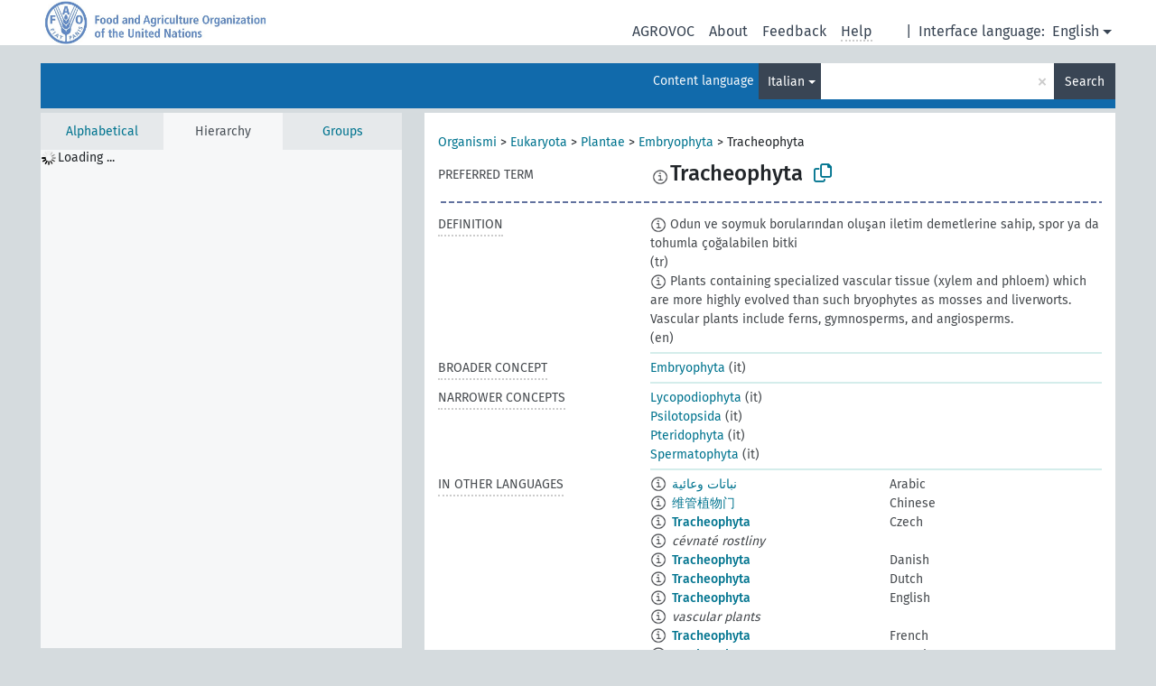

--- FILE ---
content_type: text/html; charset=UTF-8
request_url: https://agrovoc.fao.org/browse/agrovoc/en/page/c_7838?clang=it
body_size: 11075
content:
<!DOCTYPE html>
<html dir="ltr" lang="en" prefix="og: https://ogp.me/ns#">
<head>
<base href="https://agrovoc.fao.org/browse/">
<link rel="shortcut icon" href="favicon.ico">
<meta http-equiv="X-UA-Compatible" content="IE=Edge">
<meta http-equiv="Content-Type" content="text/html; charset=UTF-8">
<meta name="viewport" content="width=device-width, initial-scale=1.0">
<meta name="format-detection" content="telephone=no">
<meta name="generator" content="Skosmos 2.18">
<meta name="title" content="Tracheophyta - Agrovoc - AGROVOC">
<meta property="og:title" content="Tracheophyta - Agrovoc - AGROVOC">
<meta name="description" content="Concept Tracheophyta in vocabulary ">
<meta property="og:description" content="Concept Tracheophyta in vocabulary ">
<link rel="canonical" href="https://agrovoc.fao.org/browse/agrovoc/en/page/c_7838?clang=it">
<meta property="og:url" content="https://agrovoc.fao.org/browse/agrovoc/en/page/c_7838?clang=it">
<meta property="og:type" content="website">
<meta property="og:site_name" content="AGROVOC">
<link href="vendor/twbs/bootstrap/dist/css/bootstrap.min.css" media="screen, print" rel="stylesheet" type="text/css">
<link href="vendor/vakata/jstree/dist/themes/default/style.min.css" media="screen, print" rel="stylesheet" type="text/css">
<link href="vendor/davidstutz/bootstrap-multiselect/dist/css/bootstrap-multiselect.min.css" media="screen, print" rel="stylesheet" type="text/css">
<link href="resource/css/fira.css" media="screen, print" rel="stylesheet" type="text/css">
<link href="resource/fontawesome/css/fontawesome.css" media="screen, print" rel="stylesheet" type="text/css">
<link href="resource/fontawesome/css/regular.css" media="screen, print" rel="stylesheet" type="text/css">
<link href="resource/fontawesome/css/solid.css" media="screen, print" rel="stylesheet" type="text/css">
<link href="resource/css/styles.css" media="screen, print" rel="stylesheet" type="text/css">
<link href="resource/css/fao.css" media="screen, print" rel="stylesheet" type="text/css">

<title>Tracheophyta - Agrovoc - AGROVOC</title>
</head>
<body class="vocab-agrovoc">
  <noscript>
    <strong>We're sorry but Skosmos doesn't work properly without JavaScript enabled. Please enable it to continue.</strong>
  </noscript>
  <a id="skiptocontent" href="agrovoc/en/page/c_7838?clang=it#maincontent">Skip to main content</a>
  <div class="topbar-container topbar-white">
    <div class="topbar topbar-white">
      <div id="topbar-service-helper">
<a  class="service-en" href="en/?clang=it"><h1 id="service-name">Skosmos</h1></a>
</div>
<div id="topbar-language-navigation">
<div id="language" class="dropdown"><span class="navigation-font">|</span>
  <span class="navigation-font">Interface language:</span>
  <button type="button" class="btn btn-default dropdown-toggle navigation-font" data-bs-toggle="dropdown">English<span class="caret"></span></button>
  <ul class="dropdown-menu dropdown-menu-end">
      <li><a class="dropdown-item" id="language-ar" class="versal" href="agrovoc/ar/page/c_7838?clang=it"> العربية</a></li>
            <li><a class="dropdown-item" id="language-es" class="versal" href="agrovoc/es/page/c_7838?clang=it"> español</a></li>
        <li><a class="dropdown-item" id="language-fr" class="versal" href="agrovoc/fr/page/c_7838?clang=it"> français</a></li>
        <li><a class="dropdown-item" id="language-ru" class="versal" href="agrovoc/ru/page/c_7838?clang=it"> русский</a></li>
        <li><a class="dropdown-item" id="language-zh" class="versal" href="agrovoc/zh/page/c_7838?clang=it"> 中文</a></li>
      </ul>
</div>
<div id="navigation">
         <a href="http://www.fao.org/agrovoc/" class="navigation-font"> AGROVOC </a>
     <a href="en/about?clang=it" id="navi2" class="navigation-font">
  About  </a>
  <a href="agrovoc/en/feedback?clang=it" id="navi3" class="navigation-font">
  Feedback  </a>
  <span class="skosmos-tooltip-wrapper skosmos-tooltip t-bottom" id="navi4" tabindex="0" data-title="Hover your cursor over the text with a dotted underline to see instructions about the property. &#xa; &#xa; For truncation search, please use the symbol * as in *animal or *patent*. For ends of search words, the search will be truncated automatically, even if the truncation symbol is not entered manually: thus, cat will yield the same results as cat*.">
    <span class="navigation-font">Help</span>
  </span>
</div>
</div>

<!-- top-bar ENDS HERE -->

    </div>
  </div>
    <div class="headerbar">
    <div class="header-row"><div class="headerbar-coloured"></div><div class="header-left">
  <h1><a href="agrovoc/en/?clang=it"></a></h1>
</div>
<div class="header-float">
      <h2 class="sr-only">Search from vocabulary</h2>
    <div class="search-vocab-text"><p>Content language</p></div>
    <form class="navbar-form" role="search" name="text-search" action="agrovoc/en/search">
    <input style="display: none" name="clang" value="it" id="lang-input">
    <div class="input-group">
      <div class="input-group-btn">
        <label class="sr-only" for="lang-dropdown-toggle">Content and search language</label>
        <button type="button" class="btn btn-default dropdown-toggle" data-bs-toggle="dropdown" aria-expanded="false" id="lang-dropdown-toggle">Italian<span class="caret"></span></button>
        <ul class="dropdown-menu" aria-labelledby="lang-dropdown-toggle">
                            <li><a class="dropdown-item" href="agrovoc/en/page/c_7838?clang=ar" class="lang-button" hreflang="ar">Arabic</a></li>
                    <li><a class="dropdown-item" href="agrovoc/en/page/c_7838?clang=be" class="lang-button" hreflang="be">Belarusian</a></li>
                    <li><a class="dropdown-item" href="agrovoc/en/page/c_7838?clang=my" class="lang-button" hreflang="my">Burmese</a></li>
                    <li><a class="dropdown-item" href="agrovoc/en/page/c_7838?clang=ca" class="lang-button" hreflang="ca">Catalan</a></li>
                    <li><a class="dropdown-item" href="agrovoc/en/page/c_7838?clang=zh" class="lang-button" hreflang="zh">Chinese</a></li>
                    <li><a class="dropdown-item" href="agrovoc/en/page/c_7838?clang=cs" class="lang-button" hreflang="cs">Czech</a></li>
                    <li><a class="dropdown-item" href="agrovoc/en/page/c_7838?clang=da" class="lang-button" hreflang="da">Danish</a></li>
                    <li><a class="dropdown-item" href="agrovoc/en/page/c_7838?clang=nl" class="lang-button" hreflang="nl">Dutch</a></li>
                    <li><a class="dropdown-item" href="agrovoc/en/page/c_7838" class="lang-button" hreflang="en">English</a></li>
                    <li><a class="dropdown-item" href="agrovoc/en/page/c_7838?clang=et" class="lang-button" hreflang="et">Estonian</a></li>
                    <li><a class="dropdown-item" href="agrovoc/en/page/c_7838?clang=fi" class="lang-button" hreflang="fi">Finnish</a></li>
                    <li><a class="dropdown-item" href="agrovoc/en/page/c_7838?clang=fr" class="lang-button" hreflang="fr">French</a></li>
                    <li><a class="dropdown-item" href="agrovoc/en/page/c_7838?clang=ka" class="lang-button" hreflang="ka">Georgian</a></li>
                    <li><a class="dropdown-item" href="agrovoc/en/page/c_7838?clang=de" class="lang-button" hreflang="de">German</a></li>
                    <li><a class="dropdown-item" href="agrovoc/en/page/c_7838?clang=el" class="lang-button" hreflang="el">Greek</a></li>
                    <li><a class="dropdown-item" href="agrovoc/en/page/c_7838?clang=hi" class="lang-button" hreflang="hi">Hindi</a></li>
                    <li><a class="dropdown-item" href="agrovoc/en/page/c_7838?clang=hu" class="lang-button" hreflang="hu">Hungarian</a></li>
                    <li><a class="dropdown-item" href="agrovoc/en/page/c_7838?clang=it" class="lang-button" hreflang="it">Italian</a></li>
                    <li><a class="dropdown-item" href="agrovoc/en/page/c_7838?clang=ja" class="lang-button" hreflang="ja">Japanese</a></li>
                    <li><a class="dropdown-item" href="agrovoc/en/page/c_7838?clang=km" class="lang-button" hreflang="km">Khmer</a></li>
                    <li><a class="dropdown-item" href="agrovoc/en/page/c_7838?clang=ko" class="lang-button" hreflang="ko">Korean</a></li>
                    <li><a class="dropdown-item" href="agrovoc/en/page/c_7838?clang=lo" class="lang-button" hreflang="lo">Lao</a></li>
                    <li><a class="dropdown-item" href="agrovoc/en/page/c_7838?clang=la" class="lang-button" hreflang="la">Latin</a></li>
                    <li><a class="dropdown-item" href="agrovoc/en/page/c_7838?clang=ms" class="lang-button" hreflang="ms">Malay</a></li>
                    <li><a class="dropdown-item" href="agrovoc/en/page/c_7838?clang=nb" class="lang-button" hreflang="nb">Norwegian Bokmål</a></li>
                    <li><a class="dropdown-item" href="agrovoc/en/page/c_7838?clang=nn" class="lang-button" hreflang="nn">Norwegian Nynorsk</a></li>
                    <li><a class="dropdown-item" href="agrovoc/en/page/c_7838?clang=fa" class="lang-button" hreflang="fa">Persian</a></li>
                    <li><a class="dropdown-item" href="agrovoc/en/page/c_7838?clang=pl" class="lang-button" hreflang="pl">Polish</a></li>
                    <li><a class="dropdown-item" href="agrovoc/en/page/c_7838?clang=pt" class="lang-button" hreflang="pt">Portuguese</a></li>
                    <li><a class="dropdown-item" href="agrovoc/en/page/c_7838?clang=pt-BR" class="lang-button" hreflang="pt-BR">Portuguese (Brazil)</a></li>
                    <li><a class="dropdown-item" href="agrovoc/en/page/c_7838?clang=ro" class="lang-button" hreflang="ro">Romanian</a></li>
                    <li><a class="dropdown-item" href="agrovoc/en/page/c_7838?clang=ru" class="lang-button" hreflang="ru">Russian</a></li>
                    <li><a class="dropdown-item" href="agrovoc/en/page/c_7838?clang=sr" class="lang-button" hreflang="sr">Serbian</a></li>
                    <li><a class="dropdown-item" href="agrovoc/en/page/c_7838?clang=sk" class="lang-button" hreflang="sk">Slovak</a></li>
                    <li><a class="dropdown-item" href="agrovoc/en/page/c_7838?clang=es" class="lang-button" hreflang="es">Spanish</a></li>
                    <li><a class="dropdown-item" href="agrovoc/en/page/c_7838?clang=sw" class="lang-button" hreflang="sw">Swahili</a></li>
                    <li><a class="dropdown-item" href="agrovoc/en/page/c_7838?clang=sv" class="lang-button" hreflang="sv">Swedish</a></li>
                    <li><a class="dropdown-item" href="agrovoc/en/page/c_7838?clang=te" class="lang-button" hreflang="te">Telugu</a></li>
                    <li><a class="dropdown-item" href="agrovoc/en/page/c_7838?clang=th" class="lang-button" hreflang="th">Thai</a></li>
                    <li><a class="dropdown-item" href="agrovoc/en/page/c_7838?clang=tr" class="lang-button" hreflang="tr">Turkish</a></li>
                    <li><a class="dropdown-item" href="agrovoc/en/page/c_7838?clang=uk" class="lang-button" hreflang="uk">Ukrainian</a></li>
                    <li><a class="dropdown-item" href="agrovoc/en/page/c_7838?clang=vi" class="lang-button" hreflang="vi">Vietnamese</a></li>
                            <li>
            <a class="dropdown-item" href="agrovoc/en/page/c_7838?clang=it&amp;anylang=on"
              class="lang-button" id="lang-button-all">Any language</a>
            <input name="anylang" type="checkbox">
          </li>
        </ul>
      </div><!-- /btn-group -->
      <label class="sr-only" for="search-field">Enter search term</label>
      <input id="search-field" type="text" class="form-control" name="q" value="">
      <div class="input-group-btn">
        <label class="sr-only" for="search-all-button">Submit search</label>
        <button id="search-all-button" type="submit" class="btn btn-primary">Search</button>
      </div>
    </div>
      </form>
</div>
</div>  </div>
    <div class="main-container">
        <div id="sidebar">
          <div class="sidebar-buttons">
                <h2 class="sr-only">Sidebar listing: list and traverse vocabulary contents by a criterion</h2>
        <ul class="nav nav-tabs">
                                      <h3 class="sr-only">List vocabulary concepts alphabetically</h3>
                    <li id="alpha" class="nav-item"><a class="nav-link" href="agrovoc/en/index?clang=it">Alphabetical</a></li>
                                                  <h3 class="sr-only">List vocabulary concepts hierarchically</h3>
                    <li id="hierarchy" class="nav-item">
            <a class="nav-link active" href="#" id="hier-trigger"
                        >Hierarchy            </a>
          </li>
                              <h3 class="sr-only">List vocabulary concepts and groupings hierarchically</h3>
          <li id="groups" class="nav-item"><a class="nav-link" href="agrovoc/en/groups?clang=it">Groups</a></li>
                                      </ul>
      </div>
      
            <h4 class="sr-only">Listing vocabulary concepts alphabetically</h4>
            <div class="sidebar-grey  concept-hierarchy">
        <div id="alphabetical-menu">
                  </div>
              </div>
        </div>
    
            <main id="maincontent" tabindex="-1">
            <div class="content">
        <div id="content-top"></div>
                     <h2 class="sr-only">Concept information</h2>
            <div class="concept-info">
      <div class="concept-main">
              <div class="row">
                                      <div class="crumb-path">
                        <a class="propertyvalue bread-crumb" href="agrovoc/en/page/c_49904?clang=it">Organismi</a><span class="bread-crumb"> > </span>
                                                <a class="propertyvalue bread-crumb" href="agrovoc/en/page/c_330944?clang=it">Eukaryota</a><span class="bread-crumb"> > </span>
                                                <a class="propertyvalue bread-crumb" href="agrovoc/en/page/c_330074?clang=it">Plantae</a><span class="bread-crumb"> > </span>
                                                <a class="propertyvalue bread-crumb" href="agrovoc/en/page/c_330288?clang=it">Embryophyta</a><span class="bread-crumb"> > </span>
                                                <span class="bread-crumb propertylabel-pink">Tracheophyta</span>
                                                </div>
                          </div>
            <div class="row property prop-preflabel"><div class="property-label property-label-pref"><h3 class="versal">
                                      Preferred term
                      </h3></div><div class="property-value-column"><span class="reified-property-value xl-pref-label tooltip-html"><img src="resource/pics/about.png"><div class="reified-tooltip tooltip-html-content"><p><span class="tooltip-prop">void:inDataset</span>:
                <span class="versal">http://aims.fao.org/aos/agrovoc/void.ttl#Agrovoc</span></p><p><span class="tooltip-prop">Created</span>:
                <span class="versal">2007-01-09T00:00:00Z</span></p><p><span class="tooltip-prop">Notation</span>:
                <span class="versal">7838</span></p></div></span><span class="prefLabel" id="pref-label">Tracheophyta</span>
                &nbsp;
        <button type="button" data-bs-toggle="tooltip" data-bs-placement="button" title="Copy to clipboard" class="btn btn-default btn-xs copy-clipboard" for="#pref-label"><span class="fa-regular fa-copy"></span></button></div><div class="col-md-12"><div class="preflabel-spacer"></div></div></div>
                       <div class="row property prop-skos_definition">
          <div class="property-label">
            <h3 class="versal               property-click skosmos-tooltip-wrapper skosmos-tooltip t-top" data-title="A complete explanation of the intended meaning of a concept
              ">
                              Definition
                          </h3>
          </div>
          <div class="property-value-column"><div class="property-value-wrapper">
                <ul>
                     <li>
                                                                            <span class="versal reified-property-value tooltip-html">
                  <img alt="Information" src="resource/pics/about.png"> Odun ve soymuk borularından oluşan iletim demetlerine sahip, spor ya da tohumla çoğalabilen bitki
                  <div class="reified-tooltip tooltip-html-content"><p><span class="tooltip-prop">Source</span>: <a href="http://www.tubaterim.gov.tr/">http://www.tubaterim.gov.tr/</a></p><p><span class="tooltip-prop">Created</span>: <a href="">9/21/17</a></p></div>
                </span>
                                                <span class="versal"> (tr)</span>                                                      </li>
                     <li>
                                                                            <span class="versal reified-property-value tooltip-html">
                  <img alt="Information" src="resource/pics/about.png"> Plants containing specialized vascular tissue (xylem and phloem) which are more highly evolved than such bryophytes as mosses and liverworts. Vascular plants include ferns, gymnosperms, and angiosperms.
                  <div class="reified-tooltip tooltip-html-content"><p><span class="tooltip-prop">Source</span>: <a href="https://agclass.nal.usda.gov/mtwdk.exe?k=default&amp;l=60&amp;w=204384&amp;n=1&amp;s=5&amp;t=2">https://agclass.nal.usda.gov/mtwdk.exe?k=default&amp;l=60&amp;w=204384&amp;n=1&amp;s=5&amp;t=2</a></p><p><span class="tooltip-prop">Created</span>: <a href="">9/21/17</a></p></div>
                </span>
                                                <span class="versal"> (en)</span>                                                      </li>
                </ul>
                </div></div></div>
                               <div class="row property prop-skos_broader">
          <div class="property-label">
            <h3 class="versal               property-click skosmos-tooltip-wrapper skosmos-tooltip t-top" data-title="Broader concept
              ">
                              Broader concept
                          </h3>
          </div>
          <div class="property-value-column"><div class="property-value-wrapper">
                <ul>
                     <li>
                                                                               <a href="agrovoc/en/page/c_330288?clang=it"> Embryophyta</a>
                                                <span class="versal"> (it)</span>                                                      </li>
                </ul>
                </div></div></div>
                               <div class="row property prop-skos_narrower">
          <div class="property-label">
            <h3 class="versal               property-click skosmos-tooltip-wrapper skosmos-tooltip t-top" data-title="Narrower concepts.
              ">
                              Narrower concepts
                          </h3>
          </div>
          <div class="property-value-column"><div class="property-value-wrapper">
                <ul>
                     <li>
                                                                               <a href="agrovoc/en/page/c_330312?clang=it"> Lycopodiophyta</a>
                                                <span class="versal"> (it)</span>                                                      </li>
                     <li>
                                                                               <a href="agrovoc/en/page/c_331507?clang=it"> Psilotopsida</a>
                                                <span class="versal"> (it)</span>                                                      </li>
                     <li>
                                                                               <a href="agrovoc/en/page/c_6332?clang=it"> Pteridophyta</a>
                                                <span class="versal"> (it)</span>                                                      </li>
                     <li>
                                                                               <a href="agrovoc/en/page/c_7286?clang=it"> Spermatophyta</a>
                                                <span class="versal"> (it)</span>                                                      </li>
                </ul>
                </div></div></div>
                                <div class="row property prop-other-languages">
        <div class="property-label"><h3 class="versal property-click skosmos-tooltip-wrapper skosmos-tooltip t-top" data-title="Terms for the concept in other languages." >In other languages</h3></div>
        <div class="property-value-column">
          <div class="property-value-wrapper">
            <ul>
                                          <li class="row other-languages first-of-language">
                <div class="col-6 versal versal-pref">
                                    <span class="reified-property-value xl-label tooltip-html">
                    <img alt="Information" src="resource/pics/about.png">
                    <div class="reified-tooltip tooltip-html-content">
                                                              <p><span class="tooltip-prop">void:inDataset</span>:
                        <span class="versal">http://aims.fao.org/aos/agrovoc/void.ttl#Agrovoc</span>
                      </p>
                                                                                  <p><span class="tooltip-prop">Created</span>:
                        <span class="versal">2002-12-12T00:00:00Z</span>
                      </p>
                                                                                  <p><span class="tooltip-prop">Notation</span>:
                        <span class="versal">7838</span>
                      </p>
                                                            </div>
                  </span>
                                                      <a href='agrovoc/en/page/c_7838?clang=ar' hreflang='ar'>نباتات وعائية</a>
                                  </div>
                <div class="col-6 versal"><p>Arabic</p></div>
              </li>
                                                        <li class="row other-languages first-of-language">
                <div class="col-6 versal versal-pref">
                                    <span class="reified-property-value xl-label tooltip-html">
                    <img alt="Information" src="resource/pics/about.png">
                    <div class="reified-tooltip tooltip-html-content">
                                                              <p><span class="tooltip-prop">void:inDataset</span>:
                        <span class="versal">http://aims.fao.org/aos/agrovoc/void.ttl#Agrovoc</span>
                      </p>
                                                                                  <p><span class="tooltip-prop">Created</span>:
                        <span class="versal">2002-12-12T00:00:00Z</span>
                      </p>
                                                                                  <p><span class="tooltip-prop">Notation</span>:
                        <span class="versal">7838</span>
                      </p>
                                                            </div>
                  </span>
                                                      <a href='agrovoc/en/page/c_7838?clang=zh' hreflang='zh'>维管植物门</a>
                                  </div>
                <div class="col-6 versal"><p>Chinese</p></div>
              </li>
                                                        <li class="row other-languages first-of-language">
                <div class="col-6 versal versal-pref">
                                    <span class="reified-property-value xl-label tooltip-html">
                    <img alt="Information" src="resource/pics/about.png">
                    <div class="reified-tooltip tooltip-html-content">
                                                              <p><span class="tooltip-prop">void:inDataset</span>:
                        <span class="versal">http://aims.fao.org/aos/agrovoc/void.ttl#Agrovoc</span>
                      </p>
                                                                                  <p><span class="tooltip-prop">Created</span>:
                        <span class="versal">2003-03-27T00:00:00Z</span>
                      </p>
                                                                                  <p><span class="tooltip-prop">Last modified</span>:
                        <span class="versal">2013-08-28T20:09:29Z</span>
                      </p>
                                                                                  <p><span class="tooltip-prop">Notation</span>:
                        <span class="versal">7838</span>
                      </p>
                                                            </div>
                  </span>
                                                      <a href='agrovoc/en/page/c_7838?clang=cs' hreflang='cs'>Tracheophyta</a>
                                  </div>
                <div class="col-6 versal"><p>Czech</p></div>
              </li>
                            <li class="row other-languages">
                <div class="col-6 versal replaced">
                                    <span class="reified-property-value xl-label tooltip-html">
                    <img alt="Information" src="resource/pics/about.png">
                    <div class="reified-tooltip tooltip-html-content">
                                                              <p><span class="tooltip-prop">void:inDataset</span>:
                        <span class="versal">http://aims.fao.org/aos/agrovoc/void.ttl#Agrovoc</span>
                      </p>
                                                                                  <p><span class="tooltip-prop">Created</span>:
                        <span class="versal">2012-01-26T22:06:05Z</span>
                      </p>
                                                                                  <p><span class="tooltip-prop">Last modified</span>:
                        <span class="versal">2013-08-28T22:45:17Z</span>
                      </p>
                                                                                  <p><span class="tooltip-prop">Notation</span>:
                        <span class="versal">1327586765426</span>
                      </p>
                                                            </div>
                  </span>
                                    cévnaté rostliny
                                  </div>
                <div class="col-6 versal"></div>
              </li>
                                                        <li class="row other-languages first-of-language">
                <div class="col-6 versal versal-pref">
                                    <span class="reified-property-value xl-label tooltip-html">
                    <img alt="Information" src="resource/pics/about.png">
                    <div class="reified-tooltip tooltip-html-content">
                                                              <p><span class="tooltip-prop">void:inDataset</span>:
                        <span class="versal">http://aims.fao.org/aos/agrovoc/void.ttl#Agrovoc</span>
                      </p>
                                                                                  <p><span class="tooltip-prop">Created</span>:
                        <span class="versal">2024-01-24T16:40:42Z</span>
                      </p>
                                                                                  <p><span class="tooltip-prop">Notation</span>:
                        <span class="versal">7838</span>
                      </p>
                                                            </div>
                  </span>
                                                      <a href='agrovoc/en/page/c_7838?clang=da' hreflang='da'>Tracheophyta</a>
                                  </div>
                <div class="col-6 versal"><p>Danish</p></div>
              </li>
                                                        <li class="row other-languages first-of-language">
                <div class="col-6 versal versal-pref">
                                    <span class="reified-property-value xl-label tooltip-html">
                    <img alt="Information" src="resource/pics/about.png">
                    <div class="reified-tooltip tooltip-html-content">
                                                              <p><span class="tooltip-prop">void:inDataset</span>:
                        <span class="versal">http://aims.fao.org/aos/agrovoc/void.ttl#Agrovoc</span>
                      </p>
                                                                                  <p><span class="tooltip-prop">Created</span>:
                        <span class="versal">2024-01-24T17:10:42Z</span>
                      </p>
                                                                                  <p><span class="tooltip-prop">Notation</span>:
                        <span class="versal">7838</span>
                      </p>
                                                            </div>
                  </span>
                                                      <a href='agrovoc/en/page/c_7838?clang=nl' hreflang='nl'>Tracheophyta</a>
                                  </div>
                <div class="col-6 versal"><p>Dutch</p></div>
              </li>
                                                        <li class="row other-languages first-of-language">
                <div class="col-6 versal versal-pref">
                                    <span class="reified-property-value xl-label tooltip-html">
                    <img alt="Information" src="resource/pics/about.png">
                    <div class="reified-tooltip tooltip-html-content">
                                                              <p><span class="tooltip-prop">void:inDataset</span>:
                        <span class="versal">http://aims.fao.org/aos/agrovoc/void.ttl#Agrovoc</span>
                      </p>
                                                                                  <p><span class="tooltip-prop">Created</span>:
                        <span class="versal">1981-01-09T00:00:00Z</span>
                      </p>
                                                                                  <p><span class="tooltip-prop">Notation</span>:
                        <span class="versal">7838</span>
                      </p>
                                                            </div>
                  </span>
                                                      <a href='agrovoc/en/page/c_7838' hreflang='en'>Tracheophyta</a>
                                  </div>
                <div class="col-6 versal"><p>English</p></div>
              </li>
                            <li class="row other-languages">
                <div class="col-6 versal replaced">
                                    <span class="reified-property-value xl-label tooltip-html">
                    <img alt="Information" src="resource/pics/about.png">
                    <div class="reified-tooltip tooltip-html-content">
                                                              <p><span class="tooltip-prop">void:inDataset</span>:
                        <span class="versal">http://aims.fao.org/aos/agrovoc/void.ttl#Agrovoc</span>
                      </p>
                                                                                  <p><span class="tooltip-prop">Created</span>:
                        <span class="versal">2008-09-09T00:00:00Z</span>
                      </p>
                                                                                  <p><span class="tooltip-prop">Notation</span>:
                        <span class="versal">330306</span>
                      </p>
                                                            </div>
                  </span>
                                    vascular plants
                                  </div>
                <div class="col-6 versal"></div>
              </li>
                                                        <li class="row other-languages first-of-language">
                <div class="col-6 versal versal-pref">
                                    <span class="reified-property-value xl-label tooltip-html">
                    <img alt="Information" src="resource/pics/about.png">
                    <div class="reified-tooltip tooltip-html-content">
                                                              <p><span class="tooltip-prop">void:inDataset</span>:
                        <span class="versal">http://aims.fao.org/aos/agrovoc/void.ttl#Agrovoc</span>
                      </p>
                                                                                  <p><span class="tooltip-prop">Created</span>:
                        <span class="versal">1981-01-21T00:00:00Z</span>
                      </p>
                                                                                  <p><span class="tooltip-prop">Notation</span>:
                        <span class="versal">7838</span>
                      </p>
                                                            </div>
                  </span>
                                                      <a href='agrovoc/en/page/c_7838?clang=fr' hreflang='fr'>Tracheophyta</a>
                                  </div>
                <div class="col-6 versal"><p>French</p></div>
              </li>
                                                        <li class="row other-languages first-of-language">
                <div class="col-6 versal versal-pref">
                                    <span class="reified-property-value xl-label tooltip-html">
                    <img alt="Information" src="resource/pics/about.png">
                    <div class="reified-tooltip tooltip-html-content">
                                                              <p><span class="tooltip-prop">void:inDataset</span>:
                        <span class="versal">http://aims.fao.org/aos/agrovoc/void.ttl#Agrovoc</span>
                      </p>
                                                                                  <p><span class="tooltip-prop">Created</span>:
                        <span class="versal">2018-04-19T06:55:46Z</span>
                      </p>
                                                                                  <p><span class="tooltip-prop">Last modified</span>:
                        <span class="versal">2018-04-19T16:19:35Z</span>
                      </p>
                                                                                  <p><span class="tooltip-prop">Notation</span>:
                        <span class="versal">7838</span>
                      </p>
                                                            </div>
                  </span>
                                                      <a href='agrovoc/en/page/c_7838?clang=ka' hreflang='ka'>Tracheophyta</a>
                                  </div>
                <div class="col-6 versal"><p>Georgian</p></div>
              </li>
                            <li class="row other-languages">
                <div class="col-6 versal replaced">
                                    <span class="reified-property-value xl-label tooltip-html">
                    <img alt="Information" src="resource/pics/about.png">
                    <div class="reified-tooltip tooltip-html-content">
                                                              <p><span class="tooltip-prop">void:inDataset</span>:
                        <span class="versal">http://aims.fao.org/aos/agrovoc/void.ttl#Agrovoc</span>
                      </p>
                                                                                  <p><span class="tooltip-prop">Created</span>:
                        <span class="versal">2018-04-19T06:56:03Z</span>
                      </p>
                                                                                  <p><span class="tooltip-prop">Last modified</span>:
                        <span class="versal">2018-04-19T16:19:35Z</span>
                      </p>
                                                                                  <p><span class="tooltip-prop">Notation</span>:
                        <span class="versal">be7ed826</span>
                      </p>
                                                            </div>
                  </span>
                                    ტრაქეოფიტები
                                  </div>
                <div class="col-6 versal"></div>
              </li>
                            <li class="row other-languages">
                <div class="col-6 versal replaced">
                                    <span class="reified-property-value xl-label tooltip-html">
                    <img alt="Information" src="resource/pics/about.png">
                    <div class="reified-tooltip tooltip-html-content">
                                                              <p><span class="tooltip-prop">void:inDataset</span>:
                        <span class="versal">http://aims.fao.org/aos/agrovoc/void.ttl#Agrovoc</span>
                      </p>
                                                                                  <p><span class="tooltip-prop">Created</span>:
                        <span class="versal">2018-04-19T06:56:16Z</span>
                      </p>
                                                                                  <p><span class="tooltip-prop">Last modified</span>:
                        <span class="versal">2018-04-19T16:19:36Z</span>
                      </p>
                                                                                  <p><span class="tooltip-prop">Notation</span>:
                        <span class="versal">eef58164</span>
                      </p>
                                                            </div>
                  </span>
                                    ჭურჭლოვანი მცენარეები
                                  </div>
                <div class="col-6 versal"></div>
              </li>
                                                        <li class="row other-languages first-of-language">
                <div class="col-6 versal versal-pref">
                                    <span class="reified-property-value xl-label tooltip-html">
                    <img alt="Information" src="resource/pics/about.png">
                    <div class="reified-tooltip tooltip-html-content">
                                                              <p><span class="tooltip-prop">void:inDataset</span>:
                        <span class="versal">http://aims.fao.org/aos/agrovoc/void.ttl#Agrovoc</span>
                      </p>
                                                                                  <p><span class="tooltip-prop">Created</span>:
                        <span class="versal">1996-12-24T00:00:00Z</span>
                      </p>
                                                                                  <p><span class="tooltip-prop">Notation</span>:
                        <span class="versal">7838</span>
                      </p>
                                                            </div>
                  </span>
                                                      <a href='agrovoc/en/page/c_7838?clang=de' hreflang='de'>Tracheophyta</a>
                                  </div>
                <div class="col-6 versal"><p>German</p></div>
              </li>
                                                        <li class="row other-languages first-of-language">
                <div class="col-6 versal versal-pref">
                                    <span class="reified-property-value xl-label tooltip-html">
                    <img alt="Information" src="resource/pics/about.png">
                    <div class="reified-tooltip tooltip-html-content">
                                                              <p><span class="tooltip-prop">void:inDataset</span>:
                        <span class="versal">http://aims.fao.org/aos/agrovoc/void.ttl#Agrovoc</span>
                      </p>
                                                                                  <p><span class="tooltip-prop">Created</span>:
                        <span class="versal">1981-01-09T00:00:00Z</span>
                      </p>
                                                                                  <p><span class="tooltip-prop">Notation</span>:
                        <span class="versal">7838</span>
                      </p>
                                                            </div>
                  </span>
                                                      <a href='agrovoc/en/page/c_7838?clang=hi' hreflang='hi'>ट्रैकियोफाइटा</a>
                                  </div>
                <div class="col-6 versal"><p>Hindi</p></div>
              </li>
                                                        <li class="row other-languages first-of-language">
                <div class="col-6 versal versal-pref">
                                    <span class="reified-property-value xl-label tooltip-html">
                    <img alt="Information" src="resource/pics/about.png">
                    <div class="reified-tooltip tooltip-html-content">
                                                              <p><span class="tooltip-prop">void:inDataset</span>:
                        <span class="versal">http://aims.fao.org/aos/agrovoc/void.ttl#Agrovoc</span>
                      </p>
                                                                                  <p><span class="tooltip-prop">Created</span>:
                        <span class="versal">2006-12-06T00:00:00Z</span>
                      </p>
                                                                                  <p><span class="tooltip-prop">Notation</span>:
                        <span class="versal">7838</span>
                      </p>
                                                            </div>
                  </span>
                                                      <a href='agrovoc/en/page/c_7838?clang=hu' hreflang='hu'>Tracheophyta</a>
                                  </div>
                <div class="col-6 versal"><p>Hungarian</p></div>
              </li>
                                                        <li class="row other-languages first-of-language">
                <div class="col-6 versal versal-pref">
                                    <span class="reified-property-value xl-label tooltip-html">
                    <img alt="Information" src="resource/pics/about.png">
                    <div class="reified-tooltip tooltip-html-content">
                                                              <p><span class="tooltip-prop">void:inDataset</span>:
                        <span class="versal">http://aims.fao.org/aos/agrovoc/void.ttl#Agrovoc</span>
                      </p>
                                                                                  <p><span class="tooltip-prop">Created</span>:
                        <span class="versal">2005-08-09T00:00:00Z</span>
                      </p>
                                                                                  <p><span class="tooltip-prop">Notation</span>:
                        <span class="versal">7838</span>
                      </p>
                                                            </div>
                  </span>
                                                      <a href='agrovoc/en/page/c_7838?clang=ja' hreflang='ja'>管束植物門</a>
                                  </div>
                <div class="col-6 versal"><p>Japanese</p></div>
              </li>
                                                        <li class="row other-languages first-of-language">
                <div class="col-6 versal versal-pref">
                                    <span class="reified-property-value xl-label tooltip-html">
                    <img alt="Information" src="resource/pics/about.png">
                    <div class="reified-tooltip tooltip-html-content">
                                                              <p><span class="tooltip-prop">void:inDataset</span>:
                        <span class="versal">http://aims.fao.org/aos/agrovoc/void.ttl#Agrovoc</span>
                      </p>
                                                                                  <p><span class="tooltip-prop">Created</span>:
                        <span class="versal">2009-12-02T00:00:00Z</span>
                      </p>
                                                                                  <p><span class="tooltip-prop">Notation</span>:
                        <span class="versal">7838</span>
                      </p>
                                                            </div>
                  </span>
                                                      <a href='agrovoc/en/page/c_7838?clang=ko' hreflang='ko'>관속식물</a>
                                  </div>
                <div class="col-6 versal"><p>Korean</p></div>
              </li>
                            <li class="row other-languages">
                <div class="col-6 versal replaced">
                                    <span class="reified-property-value xl-label tooltip-html">
                    <img alt="Information" src="resource/pics/about.png">
                    <div class="reified-tooltip tooltip-html-content">
                                                              <p><span class="tooltip-prop">void:inDataset</span>:
                        <span class="versal">http://aims.fao.org/aos/agrovoc/void.ttl#Agrovoc</span>
                      </p>
                                                                                  <p><span class="tooltip-prop">Created</span>:
                        <span class="versal">2009-12-02T00:00:00Z</span>
                      </p>
                                                                                  <p><span class="tooltip-prop">Notation</span>:
                        <span class="versal">330306</span>
                      </p>
                                                            </div>
                  </span>
                                    유관속식물
                                  </div>
                <div class="col-6 versal"></div>
              </li>
                                                        <li class="row other-languages first-of-language">
                <div class="col-6 versal versal-pref">
                                    <span class="reified-property-value xl-label tooltip-html">
                    <img alt="Information" src="resource/pics/about.png">
                    <div class="reified-tooltip tooltip-html-content">
                                                              <p><span class="tooltip-prop">void:inDataset</span>:
                        <span class="versal">http://aims.fao.org/aos/agrovoc/void.ttl#Agrovoc</span>
                      </p>
                                                                                  <p><span class="tooltip-prop">Created</span>:
                        <span class="versal">2005-12-16T00:00:00Z</span>
                      </p>
                                                                                  <p><span class="tooltip-prop">Notation</span>:
                        <span class="versal">7838</span>
                      </p>
                                                            </div>
                  </span>
                                                      <a href='agrovoc/en/page/c_7838?clang=lo' hreflang='lo'>Tracheophyta</a>
                                  </div>
                <div class="col-6 versal"><p>Lao</p></div>
              </li>
                                                        <li class="row other-languages first-of-language">
                <div class="col-6 versal versal-pref">
                                    <span class="reified-property-value xl-label tooltip-html">
                    <img alt="Information" src="resource/pics/about.png">
                    <div class="reified-tooltip tooltip-html-content">
                                                              <p><span class="tooltip-prop">void:inDataset</span>:
                        <span class="versal">http://aims.fao.org/aos/agrovoc/void.ttl#Agrovoc</span>
                      </p>
                                                                                  <p><span class="tooltip-prop">Created</span>:
                        <span class="versal">2019-02-12T12:52:32.021+01:00</span>
                      </p>
                                                                                  <p><span class="tooltip-prop">Notation</span>:
                        <span class="versal">7838</span>
                      </p>
                                                            </div>
                  </span>
                                                      <a href='agrovoc/en/page/c_7838?clang=la' hreflang='la'>Tracheophyta</a>
                                  </div>
                <div class="col-6 versal"><p>Latin</p></div>
              </li>
                                                        <li class="row other-languages first-of-language">
                <div class="col-6 versal versal-pref">
                                    <span class="reified-property-value xl-label tooltip-html">
                    <img alt="Information" src="resource/pics/about.png">
                    <div class="reified-tooltip tooltip-html-content">
                                                              <p><span class="tooltip-prop">void:inDataset</span>:
                        <span class="versal">http://aims.fao.org/aos/agrovoc/void.ttl#Agrovoc</span>
                      </p>
                                                                                  <p><span class="tooltip-prop">Created</span>:
                        <span class="versal">2024-01-22T17:21:42Z</span>
                      </p>
                                                                                  <p><span class="tooltip-prop">Notation</span>:
                        <span class="versal">7838</span>
                      </p>
                                                            </div>
                  </span>
                                                      <a href='agrovoc/en/page/c_7838?clang=nb' hreflang='nb'>Tracheophyta</a>
                                  </div>
                <div class="col-6 versal"><p>Norwegian Bokmål</p></div>
              </li>
                                                        <li class="row other-languages first-of-language">
                <div class="col-6 versal versal-pref">
                                    <span class="reified-property-value xl-label tooltip-html">
                    <img alt="Information" src="resource/pics/about.png">
                    <div class="reified-tooltip tooltip-html-content">
                                                              <p><span class="tooltip-prop">void:inDataset</span>:
                        <span class="versal">http://aims.fao.org/aos/agrovoc/void.ttl#Agrovoc</span>
                      </p>
                                                                                  <p><span class="tooltip-prop">Created</span>:
                        <span class="versal">2007-04-20T00:00:00Z</span>
                      </p>
                                                                                  <p><span class="tooltip-prop">Notation</span>:
                        <span class="versal">7838</span>
                      </p>
                                                            </div>
                  </span>
                                                      <a href='agrovoc/en/page/c_7838?clang=fa' hreflang='fa'>گیاهان آوندی</a>
                                  </div>
                <div class="col-6 versal"><p>Persian</p></div>
              </li>
                            <li class="row other-languages">
                <div class="col-6 versal replaced">
                                    <span class="reified-property-value xl-label tooltip-html">
                    <img alt="Information" src="resource/pics/about.png">
                    <div class="reified-tooltip tooltip-html-content">
                                                              <p><span class="tooltip-prop">void:inDataset</span>:
                        <span class="versal">http://aims.fao.org/aos/agrovoc/void.ttl#Agrovoc</span>
                      </p>
                                                                                  <p><span class="tooltip-prop">Created</span>:
                        <span class="versal">2007-04-20T00:00:00Z</span>
                      </p>
                                                                                  <p><span class="tooltip-prop">Notation</span>:
                        <span class="versal">72588</span>
                      </p>
                                                            </div>
                  </span>
                                    تراکئوفیتا
                                  </div>
                <div class="col-6 versal"></div>
              </li>
                            <li class="row other-languages">
                <div class="col-6 versal replaced">
                                    <span class="reified-property-value xl-label tooltip-html">
                    <img alt="Information" src="resource/pics/about.png">
                    <div class="reified-tooltip tooltip-html-content">
                                                              <p><span class="tooltip-prop">void:inDataset</span>:
                        <span class="versal">http://aims.fao.org/aos/agrovoc/void.ttl#Agrovoc</span>
                      </p>
                                                                                  <p><span class="tooltip-prop">Created</span>:
                        <span class="versal">2007-04-20T00:00:00Z</span>
                      </p>
                                                                                  <p><span class="tooltip-prop">Notation</span>:
                        <span class="versal">72589</span>
                      </p>
                                                            </div>
                  </span>
                                    تراکئوفیت‌ها
                                  </div>
                <div class="col-6 versal"></div>
              </li>
                                                        <li class="row other-languages first-of-language">
                <div class="col-6 versal versal-pref">
                                    <span class="reified-property-value xl-label tooltip-html">
                    <img alt="Information" src="resource/pics/about.png">
                    <div class="reified-tooltip tooltip-html-content">
                                                              <p><span class="tooltip-prop">void:inDataset</span>:
                        <span class="versal">http://aims.fao.org/aos/agrovoc/void.ttl#Agrovoc</span>
                      </p>
                                                                                  <p><span class="tooltip-prop">Created</span>:
                        <span class="versal">2006-12-19T00:00:00Z</span>
                      </p>
                                                                                  <p><span class="tooltip-prop">Notation</span>:
                        <span class="versal">7838</span>
                      </p>
                                                            </div>
                  </span>
                                                      <a href='agrovoc/en/page/c_7838?clang=pl' hreflang='pl'>Tracheophyta</a>
                                  </div>
                <div class="col-6 versal"><p>Polish</p></div>
              </li>
                                                        <li class="row other-languages first-of-language">
                <div class="col-6 versal versal-pref">
                                    <span class="reified-property-value xl-label tooltip-html">
                    <img alt="Information" src="resource/pics/about.png">
                    <div class="reified-tooltip tooltip-html-content">
                                                              <p><span class="tooltip-prop">void:inDataset</span>:
                        <span class="versal">http://aims.fao.org/aos/agrovoc/void.ttl#Agrovoc</span>
                      </p>
                                                                                  <p><span class="tooltip-prop">Created</span>:
                        <span class="versal">1998-08-04T00:00:00Z</span>
                      </p>
                                                                                  <p><span class="tooltip-prop">Notation</span>:
                        <span class="versal">7838</span>
                      </p>
                                                            </div>
                  </span>
                                                      <a href='agrovoc/en/page/c_7838?clang=pt' hreflang='pt'>Tracheophyta</a>
                                  </div>
                <div class="col-6 versal"><p>Portuguese</p></div>
              </li>
                                                        <li class="row other-languages first-of-language">
                <div class="col-6 versal versal-pref">
                                    <span class="reified-property-value xl-label tooltip-html">
                    <img alt="Information" src="resource/pics/about.png">
                    <div class="reified-tooltip tooltip-html-content">
                                                              <p><span class="tooltip-prop">void:inDataset</span>:
                        <span class="versal">http://aims.fao.org/aos/agrovoc/void.ttl#Agrovoc</span>
                      </p>
                                                                                  <p><span class="tooltip-prop">Created</span>:
                        <span class="versal">2021-09-30T08:50:42Z</span>
                      </p>
                                                                                  <p><span class="tooltip-prop">Notation</span>:
                        <span class="versal">7838</span>
                      </p>
                                                            </div>
                  </span>
                                                      <a href='agrovoc/en/page/c_7838?clang=pt-BR' hreflang='pt-BR'>Tracheophyta</a>
                                  </div>
                <div class="col-6 versal"><p>Portuguese (Brazil)</p></div>
              </li>
                                                        <li class="row other-languages first-of-language">
                <div class="col-6 versal versal-pref">
                                    <span class="reified-property-value xl-label tooltip-html">
                    <img alt="Information" src="resource/pics/about.png">
                    <div class="reified-tooltip tooltip-html-content">
                                                              <p><span class="tooltip-prop">void:inDataset</span>:
                        <span class="versal">http://aims.fao.org/aos/agrovoc/void.ttl#Agrovoc</span>
                      </p>
                                                                                  <p><span class="tooltip-prop">Created</span>:
                        <span class="versal">2019-05-31T12:20:00.021+01:00</span>
                      </p>
                                                                                  <p><span class="tooltip-prop">Notation</span>:
                        <span class="versal">7838</span>
                      </p>
                                                            </div>
                  </span>
                                                      <a href='agrovoc/en/page/c_7838?clang=ro' hreflang='ro'>Tracheophyta</a>
                                  </div>
                <div class="col-6 versal"><p>Romanian</p></div>
              </li>
                                                        <li class="row other-languages first-of-language">
                <div class="col-6 versal versal-pref">
                                    <span class="reified-property-value xl-label tooltip-html">
                    <img alt="Information" src="resource/pics/about.png">
                    <div class="reified-tooltip tooltip-html-content">
                                                              <p><span class="tooltip-prop">void:inDataset</span>:
                        <span class="versal">http://aims.fao.org/aos/agrovoc/void.ttl#Agrovoc</span>
                      </p>
                                                                                  <p><span class="tooltip-prop">Created</span>:
                        <span class="versal">2009-07-03T00:00:00Z</span>
                      </p>
                                                                                  <p><span class="tooltip-prop">Notation</span>:
                        <span class="versal">7838</span>
                      </p>
                                                            </div>
                  </span>
                                                      <a href='agrovoc/en/page/c_7838?clang=ru' hreflang='ru'>Tracheophyta</a>
                                  </div>
                <div class="col-6 versal"><p>Russian</p></div>
              </li>
                                                        <li class="row other-languages first-of-language">
                <div class="col-6 versal versal-pref">
                                    <span class="reified-property-value xl-label tooltip-html">
                    <img alt="Information" src="resource/pics/about.png">
                    <div class="reified-tooltip tooltip-html-content">
                                                              <p><span class="tooltip-prop">void:inDataset</span>:
                        <span class="versal">http://aims.fao.org/aos/agrovoc/void.ttl#Agrovoc</span>
                      </p>
                                                                                  <p><span class="tooltip-prop">Created</span>:
                        <span class="versal">2021-10-07T22:30:42Z</span>
                      </p>
                                                                                  <p><span class="tooltip-prop">Notation</span>:
                        <span class="versal">7838</span>
                      </p>
                                                            </div>
                  </span>
                                                      <a href='agrovoc/en/page/c_7838?clang=sr' hreflang='sr'>Tracheophyta</a>
                                  </div>
                <div class="col-6 versal"><p>Serbian</p></div>
              </li>
                                                        <li class="row other-languages first-of-language">
                <div class="col-6 versal versal-pref">
                                    <span class="reified-property-value xl-label tooltip-html">
                    <img alt="Information" src="resource/pics/about.png">
                    <div class="reified-tooltip tooltip-html-content">
                                                              <p><span class="tooltip-prop">void:inDataset</span>:
                        <span class="versal">http://aims.fao.org/aos/agrovoc/void.ttl#Agrovoc</span>
                      </p>
                                                                                  <p><span class="tooltip-prop">Created</span>:
                        <span class="versal">2005-12-16T00:00:00Z</span>
                      </p>
                                                                                  <p><span class="tooltip-prop">Notation</span>:
                        <span class="versal">7838</span>
                      </p>
                                                            </div>
                  </span>
                                                      <a href='agrovoc/en/page/c_7838?clang=sk' hreflang='sk'>Tracheophyta</a>
                                  </div>
                <div class="col-6 versal"><p>Slovak</p></div>
              </li>
                                                        <li class="row other-languages first-of-language">
                <div class="col-6 versal versal-pref">
                                    <span class="reified-property-value xl-label tooltip-html">
                    <img alt="Information" src="resource/pics/about.png">
                    <div class="reified-tooltip tooltip-html-content">
                                                              <p><span class="tooltip-prop">void:inDataset</span>:
                        <span class="versal">http://aims.fao.org/aos/agrovoc/void.ttl#Agrovoc</span>
                      </p>
                                                                                  <p><span class="tooltip-prop">Created</span>:
                        <span class="versal">1981-01-23T00:00:00Z</span>
                      </p>
                                                                                  <p><span class="tooltip-prop">Notation</span>:
                        <span class="versal">7838</span>
                      </p>
                                                            </div>
                  </span>
                                                      <a href='agrovoc/en/page/c_7838?clang=es' hreflang='es'>Tracheophyta</a>
                                  </div>
                <div class="col-6 versal"><p>Spanish</p></div>
              </li>
                                                        <li class="row other-languages first-of-language">
                <div class="col-6 versal versal-pref">
                                    <span class="reified-property-value xl-label tooltip-html">
                    <img alt="Information" src="resource/pics/about.png">
                    <div class="reified-tooltip tooltip-html-content">
                                                              <p><span class="tooltip-prop">void:inDataset</span>:
                        <span class="versal">http://aims.fao.org/aos/agrovoc/void.ttl#Agrovoc</span>
                      </p>
                                                                                  <p><span class="tooltip-prop">Created</span>:
                        <span class="versal">2021-07-05T19:30:42Z</span>
                      </p>
                                                                                  <p><span class="tooltip-prop">Notation</span>:
                        <span class="versal">7838</span>
                      </p>
                                                            </div>
                  </span>
                                                      <a href='agrovoc/en/page/c_7838?clang=sw' hreflang='sw'>Tracheophyta</a>
                                  </div>
                <div class="col-6 versal"><p>Swahili</p></div>
              </li>
                                                        <li class="row other-languages first-of-language">
                <div class="col-6 versal versal-pref">
                                    <span class="reified-property-value xl-label tooltip-html">
                    <img alt="Information" src="resource/pics/about.png">
                    <div class="reified-tooltip tooltip-html-content">
                                                              <p><span class="tooltip-prop">void:inDataset</span>:
                        <span class="versal">http://aims.fao.org/aos/agrovoc/void.ttl#Agrovoc</span>
                      </p>
                                                                                  <p><span class="tooltip-prop">Created</span>:
                        <span class="versal">2024-01-24T17:44:42Z</span>
                      </p>
                                                                                  <p><span class="tooltip-prop">Notation</span>:
                        <span class="versal">7838</span>
                      </p>
                                                            </div>
                  </span>
                                                      <a href='agrovoc/en/page/c_7838?clang=sv' hreflang='sv'>Tracheophyta</a>
                                  </div>
                <div class="col-6 versal"><p>Swedish</p></div>
              </li>
                                                        <li class="row other-languages first-of-language">
                <div class="col-6 versal versal-pref">
                                    <span class="reified-property-value xl-label tooltip-html">
                    <img alt="Information" src="resource/pics/about.png">
                    <div class="reified-tooltip tooltip-html-content">
                                                              <p><span class="tooltip-prop">void:inDataset</span>:
                        <span class="versal">http://aims.fao.org/aos/agrovoc/void.ttl#Agrovoc</span>
                      </p>
                                                                                  <p><span class="tooltip-prop">Created</span>:
                        <span class="versal">2005-08-19T00:00:00Z</span>
                      </p>
                                                                                  <p><span class="tooltip-prop">Notation</span>:
                        <span class="versal">7838</span>
                      </p>
                                                            </div>
                  </span>
                                                      <a href='agrovoc/en/page/c_7838?clang=th' hreflang='th'>Tracheophyta</a>
                                  </div>
                <div class="col-6 versal"><p>Thai</p></div>
              </li>
                                                        <li class="row other-languages first-of-language">
                <div class="col-6 versal versal-pref">
                                    <span class="reified-property-value xl-label tooltip-html">
                    <img alt="Information" src="resource/pics/about.png">
                    <div class="reified-tooltip tooltip-html-content">
                                                              <p><span class="tooltip-prop">void:inDataset</span>:
                        <span class="versal">http://aims.fao.org/aos/agrovoc/void.ttl#Agrovoc</span>
                      </p>
                                                                                  <p><span class="tooltip-prop">Created</span>:
                        <span class="versal">2011-11-20T20:26:10Z</span>
                      </p>
                                                                                  <p><span class="tooltip-prop">Last modified</span>:
                        <span class="versal">2011-11-20T20:26:10Z</span>
                      </p>
                                                                                  <p><span class="tooltip-prop">Notation</span>:
                        <span class="versal">7838</span>
                      </p>
                                                            </div>
                  </span>
                                                      <a href='agrovoc/en/page/c_7838?clang=tr' hreflang='tr'>Tracheophyta</a>
                                  </div>
                <div class="col-6 versal"><p>Turkish</p></div>
              </li>
                            <li class="row other-languages">
                <div class="col-6 versal replaced">
                                    <span class="reified-property-value xl-label tooltip-html">
                    <img alt="Information" src="resource/pics/about.png">
                    <div class="reified-tooltip tooltip-html-content">
                                                              <p><span class="tooltip-prop">void:inDataset</span>:
                        <span class="versal">http://aims.fao.org/aos/agrovoc/void.ttl#Agrovoc</span>
                      </p>
                                                                                  <p><span class="tooltip-prop">Created</span>:
                        <span class="versal">2017-09-21T14:11:16Z</span>
                      </p>
                                                                                  <p><span class="tooltip-prop">Last modified</span>:
                        <span class="versal">2017-09-25T16:45:04Z</span>
                      </p>
                                                                                  <p><span class="tooltip-prop">Notation</span>:
                        <span class="versal">a2fad8da</span>
                      </p>
                                                            </div>
                  </span>
                                    damarlı bitki
                                  </div>
                <div class="col-6 versal"></div>
              </li>
                            <li class="row other-languages">
                <div class="col-6 versal replaced">
                                    <span class="reified-property-value xl-label tooltip-html">
                    <img alt="Information" src="resource/pics/about.png">
                    <div class="reified-tooltip tooltip-html-content">
                                                              <p><span class="tooltip-prop">void:inDataset</span>:
                        <span class="versal">http://aims.fao.org/aos/agrovoc/void.ttl#Agrovoc</span>
                      </p>
                                                                                  <p><span class="tooltip-prop">Created</span>:
                        <span class="versal">2017-09-21T14:20:14Z</span>
                      </p>
                                                                                  <p><span class="tooltip-prop">Last modified</span>:
                        <span class="versal">2017-09-25T16:45:04Z</span>
                      </p>
                                                                                  <p><span class="tooltip-prop">Notation</span>:
                        <span class="versal">86eecfba</span>
                      </p>
                                                            </div>
                  </span>
                                    trakeofit
                                  </div>
                <div class="col-6 versal"></div>
              </li>
                                                        <li class="row other-languages first-of-language">
                <div class="col-6 versal versal-pref">
                                    <span class="reified-property-value xl-label tooltip-html">
                    <img alt="Information" src="resource/pics/about.png">
                    <div class="reified-tooltip tooltip-html-content">
                                                              <p><span class="tooltip-prop">void:inDataset</span>:
                        <span class="versal">http://aims.fao.org/aos/agrovoc/void.ttl#Agrovoc</span>
                      </p>
                                                                                  <p><span class="tooltip-prop">Created</span>:
                        <span class="versal">2019-03-25T15:48:00.021+01:00</span>
                      </p>
                                                                                  <p><span class="tooltip-prop">Notation</span>:
                        <span class="versal">7838</span>
                      </p>
                                                            </div>
                  </span>
                                                      <a href='agrovoc/en/page/c_7838?clang=uk' hreflang='uk'>Tracheophyta</a>
                                  </div>
                <div class="col-6 versal"><p>Ukrainian</p></div>
              </li>
                                                        <li class="row other-languages first-of-language">
                <div class="col-6 versal versal-pref">
                                    <span class="reified-property-value xl-label tooltip-html">
                    <img alt="Information" src="resource/pics/about.png">
                    <div class="reified-tooltip tooltip-html-content">
                                                              <p><span class="tooltip-prop">void:inDataset</span>:
                        <span class="versal">http://aims.fao.org/aos/agrovoc/void.ttl#Agrovoc</span>
                      </p>
                                                                                  <p><span class="tooltip-prop">Created</span>:
                        <span class="versal">2024-01-24T17:58:42Z</span>
                      </p>
                                                                                  <p><span class="tooltip-prop">Notation</span>:
                        <span class="versal">7838</span>
                      </p>
                                                            </div>
                  </span>
                                                      <a href='agrovoc/en/page/c_7838?clang=vi' hreflang='vi'>Tracheophyta</a>
                                  </div>
                <div class="col-6 versal"><p>Vietnamese</p></div>
              </li>
                                        </ul>
          </div>
        </div>
      </div>
              <div class="row property prop-uri">
            <div class="property-label"><h3 class="versal">URI</h3></div>
            <div class="property-value-column">
                <div class="property-value-wrapper">
                    <span class="versal uri-input-box" id="uri-input-box">http://aims.fao.org/aos/agrovoc/c_7838</span>
                    <button type="button" data-bs-toggle="tooltip" data-bs-placement="button" title="Copy to clipboard" class="btn btn-default btn-xs copy-clipboard" for="#uri-input-box">
                      <span class="fa-regular fa-copy"></span>
                    </button>
                </div>
            </div>
        </div>
        <div class="row">
            <div class="property-label"><h3 class="versal">Download this concept:</h3></div>
            <div class="property-value-column">
<span class="versal concept-download-links"><a href="rest/v1/agrovoc/data?uri=http%3A%2F%2Faims.fao.org%2Faos%2Fagrovoc%2Fc_7838&amp;format=application/rdf%2Bxml">RDF/XML</a>
          <a href="rest/v1/agrovoc/data?uri=http%3A%2F%2Faims.fao.org%2Faos%2Fagrovoc%2Fc_7838&amp;format=text/turtle">
            TURTLE</a>
          <a href="rest/v1/agrovoc/data?uri=http%3A%2F%2Faims.fao.org%2Faos%2Fagrovoc%2Fc_7838&amp;format=application/ld%2Bjson">JSON-LD</a>
        </span><span class="versal date-info">Created 11/20/11, last modified 3/13/24</span>            </div>
        </div>
      </div>
      <!-- appendix / concept mapping properties -->
      <div
          class="concept-appendix hidden"
          data-concept-uri="http://aims.fao.org/aos/agrovoc/c_7838"
          data-concept-type="skos:Concept"
          >
      </div>
    </div>
    
  

<template id="property-mappings-template">
    {{#each properties}}
    <div class="row{{#ifDeprecated concept.type 'skosext:DeprecatedConcept'}} deprecated{{/ifDeprecated}} property prop-{{ id }}">
        <div class="property-label"><h3 class="versal{{#ifNotInDescription type description}} property-click skosmos-tooltip-wrapper skosmos-tooltip t-top" data-title="{{ description }}{{/ifNotInDescription}}">{{label}}</h3></div>
        <div class="property-value-column">
            {{#each values }} {{! loop through ConceptPropertyValue objects }}
            {{#if prefLabel }}
            <div class="row">
                <div class="col-5">
                    <a class="versal" href="{{hrefLink}}">{{#if notation }}<span class="versal">{{ notation }} </span>{{/if}}{{ prefLabel }}</a>
                    {{#ifDifferentLabelLang lang }}<span class="propertyvalue"> ({{ lang }})</span>{{/ifDifferentLabelLang}}
                </div>
                {{#if vocabName }}
                    <span class="appendix-vocab-label col-7">{{ vocabName }}</span>
                {{/if}}
            </div>
            {{/if}}
            {{/each}}
        </div>
    </div>
    {{/each}}
</template>

        <div id="content-bottom"></div>
      </div>
    </main>
            <footer id="footer"></footer>
  </div>
  <script>
<!-- translations needed in javascript -->
var noResultsTranslation = "No results";
var loading_text = "Loading more items";
var loading_failed_text = "Error: Loading more items failed!";
var loading_retry_text = "Retry";
var jstree_loading = "Loading ...";
var results_disp = "All %d results displayed";
var all_vocabs  = "from all";
var n_selected = "selected";
var missing_value = "Value is required and can not be empty";
var expand_paths = "show all # paths";
var expand_propvals = "show all # values";
var hiertrans = "Hierarchy";
var depr_trans = "Deprecated concept";
var sr_only_translations = {
  hierarchy_listing: "Hierarchical listing of vocabulary concepts",
  groups_listing: "Hierarchical listing of vocabulary concepts and groupings",
};

<!-- variables passed through to javascript -->
var lang = "en";
var content_lang = "it";
var vocab = "agrovoc";
var uri = "http://aims.fao.org/aos/agrovoc/c_7838";
var prefLabels = [{"lang": "it","label": "Tracheophyta"}];
var uriSpace = "http://aims.fao.org/aos/agrovoc/";
var showNotation = true;
var sortByNotation = null;
var languageOrder = ["it","en","ar","be","my","ca","zh","cs","da","nl","et","fi","fr","ka","de","el","hi","hu","ja","km","ko","lo","la","ms","nb","nn","fa","pl","pt","pt-BR","ro","ru","sr","sk","es","sw","sv","te","th","tr","uk","vi"];
var vocShortName = "Agrovoc";
var explicitLangCodes = true;
var pluginParameters = [];
</script>

<script type="application/ld+json">
{"@context":{"skos":"http://www.w3.org/2004/02/skos/core#","isothes":"http://purl.org/iso25964/skos-thes#","rdfs":"http://www.w3.org/2000/01/rdf-schema#","owl":"http://www.w3.org/2002/07/owl#","dct":"http://purl.org/dc/terms/","dc11":"http://purl.org/dc/elements/1.1/","uri":"@id","type":"@type","lang":"@language","value":"@value","graph":"@graph","label":"rdfs:label","prefLabel":"skos:prefLabel","altLabel":"skos:altLabel","hiddenLabel":"skos:hiddenLabel","broader":"skos:broader","narrower":"skos:narrower","related":"skos:related","inScheme":"skos:inScheme","schema":"http://schema.org/","wd":"http://www.wikidata.org/entity/","wdt":"http://www.wikidata.org/prop/direct/","agrovoc":"http://aims.fao.org/aos/agrovoc/"},"graph":[{"uri":"http://aims.fao.org/aos/agrovoc","type":"skos:ConceptScheme","prefLabel":{"lang":"en","value":"AGROVOC"}},{"uri":"agrovoc:c_330288","type":"skos:Concept","narrower":{"uri":"agrovoc:c_7838"},"prefLabel":[{"lang":"th","value":"Embryophyta"},{"lang":"zh","value":"Embryophyta"},{"lang":"vi","value":"Embryophyta"},{"lang":"sv","value":"Embryophyta"},{"lang":"nb","value":"Embryophyta"},{"lang":"nl","value":"Embryophyta"},{"lang":"da","value":"Embryophyta"},{"lang":"hu","value":"Embryophyta"},{"lang":"pl","value":"Embryophyta"},{"lang":"sk","value":"Embryophyta"},{"lang":"sr","value":"Embryophyta"},{"lang":"pt-BR","value":"Embryophyta"},{"lang":"sw","value":"Embryophyta"},{"lang":"en","value":"Embryophyta"},{"lang":"cs","value":"Embryophyta"},{"lang":"tr","value":"Embryophyta"},{"lang":"it","value":"Embryophyta"},{"lang":"de","value":"Embryophyta"},{"lang":"ka","value":"Embryophyta"},{"lang":"uk","value":"Embryophyta"},{"lang":"la","value":"Embryophyta"},{"lang":"ro","value":"Embryophyta"},{"lang":"es","value":"Embryophyta"},{"lang":"fr","value":"Embryophyta"},{"lang":"ru","value":"Embryophyta"},{"lang":"ar","value":"Embryophyta"},{"lang":"pt","value":"Embryophyta"}]},{"uri":"agrovoc:c_330312","type":"skos:Concept","broader":{"uri":"agrovoc:c_7838"},"prefLabel":[{"lang":"th","value":"Lycopodiophyta"},{"lang":"zh","value":"Lycopodiophyta"},{"lang":"vi","value":"Lycopodiophyta"},{"lang":"sv","value":"Lycopodiophyta"},{"lang":"nb","value":"Lycopodiophyta"},{"lang":"nl","value":"Lycopodiophyta"},{"lang":"da","value":"Lycopodiophyta"},{"lang":"hu","value":"Lycopodiophyta"},{"lang":"pl","value":"Lycopodiophyta"},{"lang":"sk","value":"Lycopodiophyta"},{"lang":"sr","value":"Lycopodiophyta"},{"lang":"pt-BR","value":"Lycopodiophyta"},{"lang":"sw","value":"Lycopodiophyta"},{"lang":"pt","value":"Lycopodiophyta"},{"lang":"en","value":"Lycopodiophyta"},{"lang":"ko","value":"쇠뜨기석송문"},{"lang":"tr","value":"Lycopodiophyta"},{"lang":"cs","value":"Lycopodiophyta"},{"lang":"it","value":"Lycopodiophyta"},{"lang":"de","value":"Lycopodiophyta"},{"lang":"ka","value":"Lycopodiophyta"},{"lang":"la","value":"Lycopodiophyta"},{"lang":"uk","value":"Lycopodiophyta"},{"lang":"ro","value":"Lycopodiophyta"},{"lang":"es","value":"Lycopodiophyta"},{"lang":"fr","value":"Lycopodiophyta"},{"lang":"ru","value":"Lycopodiophyta"},{"lang":"ar","value":"Lycopodiophyta"}]},{"uri":"agrovoc:c_331507","type":"skos:Concept","broader":{"uri":"agrovoc:c_7838"},"prefLabel":[{"lang":"th","value":"Psilotopsida"},{"lang":"zh","value":"Psilotopsida"},{"lang":"vi","value":"Psilotopsida"},{"lang":"sv","value":"Psilotopsida"},{"lang":"nb","value":"Psilotopsida"},{"lang":"nl","value":"Psilotopsida"},{"lang":"da","value":"Psilotopsida"},{"lang":"uk","value":"Psilotopsida"},{"lang":"sr","value":"Psilotopsida"},{"lang":"pt-BR","value":"Psilotopsida"},{"lang":"sw","value":"Psilotopsida"},{"lang":"ar","value":"Psilotopsida"},{"lang":"la","value":"Psilotopsida"},{"lang":"en","value":"Psilotopsida"},{"lang":"cs","value":"Psilotopsida"},{"lang":"tr","value":"Psilotopsida"},{"lang":"de","value":"Psilotopsida"},{"lang":"es","value":"Psilotopsida"},{"lang":"fr","value":"Psilotopsida"},{"lang":"hu","value":"Psilotopsida"},{"lang":"it","value":"Psilotopsida"},{"lang":"pl","value":"Psilotopsida"},{"lang":"pt","value":"Psilotopsida"},{"lang":"ru","value":"Psilotopsida"},{"lang":"sk","value":"Psilotopsida"},{"lang":"ro","value":"Psilotopsida"},{"lang":"ka","value":"Psilotopsida"}]},{"uri":"agrovoc:c_6332","type":"skos:Concept","broader":{"uri":"agrovoc:c_7838"},"prefLabel":[{"lang":"vi","value":"Pteridophyta"},{"lang":"sv","value":"Pteridophyta"},{"lang":"nb","value":"Pteridophyta"},{"lang":"nl","value":"Pteridophyta"},{"lang":"da","value":"Pteridophyta"},{"lang":"sr","value":"Pteridophyta"},{"lang":"pt-BR","value":"Pteridophyta"},{"lang":"zh","value":"蕨类植物门"},{"lang":"sw","value":"Pteridophyta"},{"lang":"ro","value":"Pteridophyta"},{"lang":"uk","value":"Pteridophyta"},{"lang":"ka","value":"Pteridophyta"},{"lang":"la","value":"Pteridophyta"},{"lang":"tr","value":"Pteridophyta"},{"lang":"th","value":"Pteridophyta"},{"lang":"sk","value":"Pteridophyta"},{"lang":"ru","value":"Pteridophyta"},{"lang":"pt","value":"Pteridophyta"},{"lang":"ja","value":"隠花植物"},{"lang":"ar","value":"لازهريات وعائية"},{"lang":"cs","value":"Pteridophyta"},{"lang":"de","value":"Pteridophyta"},{"lang":"en","value":"Pteridophyta"},{"lang":"es","value":"Pteridophyta"},{"lang":"fa","value":"سرخس‌گیان"},{"lang":"fr","value":"Pteridophyta"},{"lang":"hi","value":"टेरिडोफाइटा"},{"lang":"hu","value":"Pteridophyta"},{"lang":"it","value":"Pteridophyta"},{"lang":"ko","value":"양치식물"},{"lang":"lo","value":"Pteridophyta"},{"lang":"pl","value":"Pteridophyta"}]},{"uri":"agrovoc:c_7286","type":"skos:Concept","broader":{"uri":"agrovoc:c_7838"},"prefLabel":[{"lang":"vi","value":"Spermatophyta"},{"lang":"sv","value":"Spermatophyta"},{"lang":"nb","value":"Spermatophyta"},{"lang":"nl","value":"Spermatophyta"},{"lang":"da","value":"Spermatophyta"},{"lang":"sr","value":"Spermatophyta"},{"lang":"pt-BR","value":"Spermatophyta"},{"lang":"sw","value":"Spermatophyta"},{"lang":"ro","value":"Spermatophyta"},{"lang":"te","value":"Spermatophyta"},{"lang":"uk","value":"Spermatophyta"},{"lang":"la","value":"Spermatophyta"},{"lang":"ka","value":"Spermatophyta"},{"lang":"tr","value":"Spermatophyta"},{"lang":"zh","value":"种子植物门"},{"lang":"th","value":"Spermatophyta"},{"lang":"sk","value":"Spermatophyta"},{"lang":"ru","value":"Spermatophyta"},{"lang":"pt","value":"Spermatophyta"},{"lang":"ar","value":"ذوات البذور"},{"lang":"cs","value":"Spermatophyta"},{"lang":"de","value":"Spermatophyta"},{"lang":"en","value":"Spermatophyta"},{"lang":"es","value":"Spermatophyta"},{"lang":"fa","value":"دانه‌رستیان"},{"lang":"fr","value":"Spermatophyta"},{"lang":"hi","value":"स्पर्मेटोफाइटा"},{"lang":"hu","value":"Spermatophyta"},{"lang":"it","value":"Spermatophyta"},{"lang":"ja","value":"種子植物"},{"lang":"ko","value":"종자식물"},{"lang":"lo","value":"Spermatophyta"},{"lang":"pl","value":"Spermatophyta"}]},{"uri":"agrovoc:c_7838","type":"skos:Concept","dct:created":{"type":"http://www.w3.org/2001/XMLSchema#dateTime","value":"2011-11-20T20:26:10Z"},"dct:modified":{"type":"http://www.w3.org/2001/XMLSchema#dateTime","value":"2024-03-13T16:21:55"},"http://rdfs.org/ns/void#inDataset":{"uri":"agrovoc:void.ttl#Agrovoc"},"altLabel":[{"lang":"ka","value":"ჭურჭლოვანი მცენარეები"},{"lang":"ka","value":"ტრაქეოფიტები"},{"lang":"tr","value":"trakeofit"},{"lang":"tr","value":"damarlı bitki"},{"lang":"cs","value":"cévnaté rostliny"},{"lang":"en","value":"vascular plants"},{"lang":"ko","value":"유관속식물"},{"lang":"fa","value":"تراکئوفیت‌ها"},{"lang":"fa","value":"تراکئوفیتا"}],"broader":{"uri":"agrovoc:c_330288"},"skos:definition":[{"uri":"agrovoc:xDef_9ba405fa"},{"uri":"agrovoc:xDef_101572ff"}],"skos:exactMatch":[{"uri":"https://vocabularyserver.com/cnr/ml/earth/en/xml.php?skosTema=12010"},{"uri":"http://www.eionet.europa.eu/gemet/concept/8559"}],"inScheme":{"uri":"http://aims.fao.org/aos/agrovoc"},"narrower":[{"uri":"agrovoc:c_331507"},{"uri":"agrovoc:c_330312"},{"uri":"agrovoc:c_7286"},{"uri":"agrovoc:c_6332"}],"prefLabel":[{"lang":"vi","value":"Tracheophyta"},{"lang":"sv","value":"Tracheophyta"},{"lang":"nb","value":"Tracheophyta"},{"lang":"nl","value":"Tracheophyta"},{"lang":"da","value":"Tracheophyta"},{"lang":"sr","value":"Tracheophyta"},{"lang":"pt-BR","value":"Tracheophyta"},{"lang":"sw","value":"Tracheophyta"},{"lang":"ro","value":"Tracheophyta"},{"lang":"uk","value":"Tracheophyta"},{"lang":"la","value":"Tracheophyta"},{"lang":"ka","value":"Tracheophyta"},{"lang":"tr","value":"Tracheophyta"},{"lang":"zh","value":"维管植物门"},{"lang":"th","value":"Tracheophyta"},{"lang":"sk","value":"Tracheophyta"},{"lang":"ru","value":"Tracheophyta"},{"lang":"pt","value":"Tracheophyta"},{"lang":"pl","value":"Tracheophyta"},{"lang":"ar","value":"نباتات وعائية"},{"lang":"cs","value":"Tracheophyta"},{"lang":"de","value":"Tracheophyta"},{"lang":"en","value":"Tracheophyta"},{"lang":"es","value":"Tracheophyta"},{"lang":"fa","value":"گیاهان آوندی"},{"lang":"fr","value":"Tracheophyta"},{"lang":"hi","value":"ट्रैकियोफाइटा"},{"lang":"hu","value":"Tracheophyta"},{"lang":"it","value":"Tracheophyta"},{"lang":"ja","value":"管束植物門"},{"lang":"ko","value":"관속식물"},{"lang":"lo","value":"Tracheophyta"}],"http://www.w3.org/2008/05/skos-xl#altLabel":[{"uri":"agrovoc:xl_ka_eef58164"},{"uri":"agrovoc:xl_ka_be7ed826"},{"uri":"agrovoc:xl_tr_86eecfba"},{"uri":"agrovoc:xl_tr_a2fad8da"},{"uri":"agrovoc:xl_cs_1327586765426"},{"uri":"agrovoc:xl_en_1299495085788"},{"uri":"agrovoc:xl_ko_1299495085717"},{"uri":"agrovoc:xl_fa_1299495085269"},{"uri":"agrovoc:xl_fa_1299495085180"}],"http://www.w3.org/2008/05/skos-xl#prefLabel":[{"uri":"agrovoc:xl_vi_83c01027"},{"uri":"agrovoc:xl_sv_1399b142"},{"uri":"agrovoc:xl_nb_abd77a65"},{"uri":"agrovoc:xl_nl_ec6a2d95"},{"uri":"agrovoc:xl_da_66cf91e6"},{"uri":"agrovoc:xl_sr_073dcbe1"},{"uri":"agrovoc:xl_pt-BR_3b4bc84e"},{"uri":"agrovoc:xl_sw_becc2fbe"},{"uri":"agrovoc:xl_ro_d289e0f3"},{"uri":"agrovoc:xl_uk_280e9734"},{"uri":"agrovoc:xl_la_9d0f8920"},{"uri":"agrovoc:xl_ka_998770a3"},{"uri":"agrovoc:xl_tr_7838_1321791970180"},{"uri":"agrovoc:xl_zh_1299495085088"},{"uri":"agrovoc:xl_th_1299495085039"},{"uri":"agrovoc:xl_sk_1299495084972"},{"uri":"agrovoc:xl_ru_1299495084928"},{"uri":"agrovoc:xl_pt_1299495084882"},{"uri":"agrovoc:xl_pl_1299495084842"},{"uri":"agrovoc:xl_lo_1299495084791"},{"uri":"agrovoc:xl_ko_1299495084750"},{"uri":"agrovoc:xl_ja_1299495084711"},{"uri":"agrovoc:xl_it_1299495084674"},{"uri":"agrovoc:xl_hu_1299495084633"},{"uri":"agrovoc:xl_hi_1299495084604"},{"uri":"agrovoc:xl_fr_1299495084565"},{"uri":"agrovoc:xl_fa_1299495084530"},{"uri":"agrovoc:xl_es_1299495084497"},{"uri":"agrovoc:xl_en_1299495084466"},{"uri":"agrovoc:xl_de_1299495084443"},{"uri":"agrovoc:xl_cs_1299495084417"},{"uri":"agrovoc:xl_ar_1299495084395"}]},{"uri":"agrovoc:xDef_101572ff","dct:created":{"type":"http://www.w3.org/2001/XMLSchema#dateTime","value":"2017-09-21T16:19:45Z"},"dct:source":{"uri":"http://www.tubaterim.gov.tr/"},"http://www.w3.org/1999/02/22-rdf-syntax-ns#value":{"lang":"tr","value":"Odun ve soymuk borularından oluşan iletim demetlerine sahip, spor ya da tohumla çoğalabilen bitki"}},{"uri":"agrovoc:xDef_9ba405fa","dct:created":{"type":"http://www.w3.org/2001/XMLSchema#dateTime","value":"2017-09-21T16:23:33Z"},"dct:source":{"uri":"https://agclass.nal.usda.gov/mtwdk.exe?k=default&l=60&w=204384&n=1&s=5&t=2"},"http://www.w3.org/1999/02/22-rdf-syntax-ns#value":{"lang":"en","value":"Plants containing specialized vascular tissue (xylem and phloem) which are more highly evolved than such bryophytes as mosses and liverworts. Vascular plants include ferns, gymnosperms, and angiosperms."}},{"uri":"agrovoc:xl_ar_1299495084395","type":"http://www.w3.org/2008/05/skos-xl#Label","http://aims.fao.org/aos/agrontology#hasTermType":"Taxonomic terms for plants","dct:created":{"type":"http://www.w3.org/2001/XMLSchema#dateTime","value":"2002-12-12T00:00:00Z"},"http://rdfs.org/ns/void#inDataset":{"uri":"agrovoc:void.ttl#Agrovoc"},"skos:notation":{"type":"agrovoc:AgrovocCode","value":"7838"},"http://www.w3.org/2008/05/skos-xl#literalForm":{"lang":"ar","value":"نباتات وعائية"}},{"uri":"agrovoc:xl_cs_1299495084417","type":"http://www.w3.org/2008/05/skos-xl#Label","http://aims.fao.org/aos/agrontology#hasTermType":"Taxonomic terms for plants","dct:created":{"type":"http://www.w3.org/2001/XMLSchema#dateTime","value":"2003-03-27T00:00:00Z"},"dct:modified":{"type":"http://www.w3.org/2001/XMLSchema#dateTime","value":"2013-08-28T20:09:29Z"},"http://rdfs.org/ns/void#inDataset":{"uri":"agrovoc:void.ttl#Agrovoc"},"skos:notation":{"type":"agrovoc:AgrovocCode","value":"7838"},"http://www.w3.org/2008/05/skos-xl#literalForm":{"lang":"cs","value":"Tracheophyta"}},{"uri":"agrovoc:xl_cs_1327586765426","type":"http://www.w3.org/2008/05/skos-xl#Label","dct:created":{"type":"http://www.w3.org/2001/XMLSchema#dateTime","value":"2012-01-26T22:06:05Z"},"dct:modified":{"type":"http://www.w3.org/2001/XMLSchema#dateTime","value":"2013-08-28T22:45:17Z"},"http://rdfs.org/ns/void#inDataset":{"uri":"agrovoc:void.ttl#Agrovoc"},"skos:notation":{"type":"agrovoc:AgrovocCode","value":"1327586765426"},"http://www.w3.org/2008/05/skos-xl#literalForm":{"lang":"cs","value":"cévnaté rostliny"}},{"uri":"agrovoc:xl_da_66cf91e6","type":"http://www.w3.org/2008/05/skos-xl#Label","dct:created":{"type":"http://www.w3.org/2001/XMLSchema#dateTime","value":"2024-01-24T16:40:42Z"},"http://rdfs.org/ns/void#inDataset":{"uri":"agrovoc:void.ttl#Agrovoc"},"skos:notation":{"type":"agrovoc:AgrovocCode","value":"7838"},"http://www.w3.org/2008/05/skos-xl#literalForm":{"lang":"da","value":"Tracheophyta"}},{"uri":"agrovoc:xl_de_1299495084443","type":"http://www.w3.org/2008/05/skos-xl#Label","http://aims.fao.org/aos/agrontology#hasTermType":"Taxonomic terms for plants","dct:created":{"type":"http://www.w3.org/2001/XMLSchema#dateTime","value":"1996-12-24T00:00:00Z"},"http://rdfs.org/ns/void#inDataset":{"uri":"agrovoc:void.ttl#Agrovoc"},"skos:notation":{"type":"agrovoc:AgrovocCode","value":"7838"},"http://www.w3.org/2008/05/skos-xl#literalForm":{"lang":"de","value":"Tracheophyta"}},{"uri":"agrovoc:xl_en_1299495084466","type":"http://www.w3.org/2008/05/skos-xl#Label","http://aims.fao.org/aos/agrontology#hasTermType":"Taxonomic terms for plants","http://aims.fao.org/aos/agrontology#scientificNameOf":{"uri":"agrovoc:xl_en_1299495085788"},"dct:created":{"type":"http://www.w3.org/2001/XMLSchema#dateTime","value":"1981-01-09T00:00:00Z"},"http://rdfs.org/ns/void#inDataset":{"uri":"agrovoc:void.ttl#Agrovoc"},"skos:notation":{"type":"agrovoc:AgrovocCode","value":"7838"},"http://www.w3.org/2008/05/skos-xl#literalForm":{"lang":"en","value":"Tracheophyta"}},{"uri":"agrovoc:xl_en_1299495085788","type":"http://www.w3.org/2008/05/skos-xl#Label","http://aims.fao.org/aos/agrontology#hasScientificName":{"uri":"agrovoc:xl_en_1299495084466"},"http://aims.fao.org/aos/agrontology#hasTermType":"Common name for plants","dct:created":{"type":"http://www.w3.org/2001/XMLSchema#dateTime","value":"2008-09-09T00:00:00Z"},"http://rdfs.org/ns/void#inDataset":{"uri":"agrovoc:void.ttl#Agrovoc"},"skos:notation":{"type":"agrovoc:AgrovocCode","value":"330306"},"http://www.w3.org/2008/05/skos-xl#literalForm":{"lang":"en","value":"vascular plants"}},{"uri":"agrovoc:xl_es_1299495084497","type":"http://www.w3.org/2008/05/skos-xl#Label","http://aims.fao.org/aos/agrontology#hasTermType":"Taxonomic terms for plants","dct:created":{"type":"http://www.w3.org/2001/XMLSchema#dateTime","value":"1981-01-23T00:00:00Z"},"http://rdfs.org/ns/void#inDataset":{"uri":"agrovoc:void.ttl#Agrovoc"},"skos:notation":{"type":"agrovoc:AgrovocCode","value":"7838"},"http://www.w3.org/2008/05/skos-xl#literalForm":{"lang":"es","value":"Tracheophyta"}},{"uri":"agrovoc:xl_fa_1299495084530","type":"http://www.w3.org/2008/05/skos-xl#Label","http://aims.fao.org/aos/agrontology#hasRelatedTerm":[{"uri":"agrovoc:xl_fa_1299495085269"},{"uri":"agrovoc:xl_fa_1299495085180"}],"http://aims.fao.org/aos/agrontology#hasTermType":"Taxonomic terms for plants","dct:created":{"type":"http://www.w3.org/2001/XMLSchema#dateTime","value":"2007-04-20T00:00:00Z"},"http://rdfs.org/ns/void#inDataset":{"uri":"agrovoc:void.ttl#Agrovoc"},"skos:notation":{"type":"agrovoc:AgrovocCode","value":"7838"},"http://www.w3.org/2008/05/skos-xl#literalForm":{"lang":"fa","value":"گیاهان آوندی"}},{"uri":"agrovoc:xl_fa_1299495085180","type":"http://www.w3.org/2008/05/skos-xl#Label","http://aims.fao.org/aos/agrontology#hasRelatedTerm":{"uri":"agrovoc:xl_fa_1299495084530"},"dct:created":{"type":"http://www.w3.org/2001/XMLSchema#dateTime","value":"2007-04-20T00:00:00Z"},"http://rdfs.org/ns/void#inDataset":{"uri":"agrovoc:void.ttl#Agrovoc"},"skos:notation":{"type":"agrovoc:AgrovocCode","value":"72588"},"http://www.w3.org/2008/05/skos-xl#literalForm":{"lang":"fa","value":"تراکئوفیتا"}},{"uri":"agrovoc:xl_fa_1299495085269","type":"http://www.w3.org/2008/05/skos-xl#Label","http://aims.fao.org/aos/agrontology#hasRelatedTerm":{"uri":"agrovoc:xl_fa_1299495084530"},"dct:created":{"type":"http://www.w3.org/2001/XMLSchema#dateTime","value":"2007-04-20T00:00:00Z"},"http://rdfs.org/ns/void#inDataset":{"uri":"agrovoc:void.ttl#Agrovoc"},"skos:notation":{"type":"agrovoc:AgrovocCode","value":"72589"},"http://www.w3.org/2008/05/skos-xl#literalForm":{"lang":"fa","value":"تراکئوفیت‌ها"}},{"uri":"agrovoc:xl_fr_1299495084565","type":"http://www.w3.org/2008/05/skos-xl#Label","http://aims.fao.org/aos/agrontology#hasTermType":"Taxonomic terms for plants","dct:created":{"type":"http://www.w3.org/2001/XMLSchema#dateTime","value":"1981-01-21T00:00:00Z"},"http://rdfs.org/ns/void#inDataset":{"uri":"agrovoc:void.ttl#Agrovoc"},"skos:notation":{"type":"agrovoc:AgrovocCode","value":"7838"},"http://www.w3.org/2008/05/skos-xl#literalForm":{"lang":"fr","value":"Tracheophyta"}},{"uri":"agrovoc:xl_hi_1299495084604","type":"http://www.w3.org/2008/05/skos-xl#Label","http://aims.fao.org/aos/agrontology#hasTermType":"Taxonomic terms for plants","dct:created":{"type":"http://www.w3.org/2001/XMLSchema#dateTime","value":"1981-01-09T00:00:00Z"},"http://rdfs.org/ns/void#inDataset":{"uri":"agrovoc:void.ttl#Agrovoc"},"skos:notation":{"type":"agrovoc:AgrovocCode","value":"7838"},"http://www.w3.org/2008/05/skos-xl#literalForm":{"lang":"hi","value":"ट्रैकियोफाइटा"}},{"uri":"agrovoc:xl_hu_1299495084633","type":"http://www.w3.org/2008/05/skos-xl#Label","http://aims.fao.org/aos/agrontology#hasTermType":"Taxonomic terms for plants","dct:created":{"type":"http://www.w3.org/2001/XMLSchema#dateTime","value":"2006-12-06T00:00:00Z"},"http://rdfs.org/ns/void#inDataset":{"uri":"agrovoc:void.ttl#Agrovoc"},"skos:notation":{"type":"agrovoc:AgrovocCode","value":"7838"},"http://www.w3.org/2008/05/skos-xl#literalForm":{"lang":"hu","value":"Tracheophyta"}},{"uri":"agrovoc:xl_it_1299495084674","type":"http://www.w3.org/2008/05/skos-xl#Label","http://aims.fao.org/aos/agrontology#hasTermType":"Taxonomic terms for plants","dct:created":{"type":"http://www.w3.org/2001/XMLSchema#dateTime","value":"2007-01-09T00:00:00Z"},"http://rdfs.org/ns/void#inDataset":{"uri":"agrovoc:void.ttl#Agrovoc"},"skos:notation":{"type":"agrovoc:AgrovocCode","value":"7838"},"http://www.w3.org/2008/05/skos-xl#literalForm":{"lang":"it","value":"Tracheophyta"}},{"uri":"agrovoc:xl_ja_1299495084711","type":"http://www.w3.org/2008/05/skos-xl#Label","http://aims.fao.org/aos/agrontology#hasTermType":"Taxonomic terms for plants","dct:created":{"type":"http://www.w3.org/2001/XMLSchema#dateTime","value":"2005-08-09T00:00:00Z"},"http://rdfs.org/ns/void#inDataset":{"uri":"agrovoc:void.ttl#Agrovoc"},"skos:notation":{"type":"agrovoc:AgrovocCode","value":"7838"},"http://www.w3.org/2008/05/skos-xl#literalForm":{"lang":"ja","value":"管束植物門"}},{"uri":"agrovoc:xl_ka_998770a3","type":"http://www.w3.org/2008/05/skos-xl#Label","dct:created":{"type":"http://www.w3.org/2001/XMLSchema#dateTime","value":"2018-04-19T06:55:46Z"},"dct:modified":{"type":"http://www.w3.org/2001/XMLSchema#dateTime","value":"2018-04-19T16:19:35Z"},"http://rdfs.org/ns/void#inDataset":{"uri":"agrovoc:void.ttl#Agrovoc"},"skos:notation":{"type":"agrovoc:AgrovocCode","value":"7838"},"http://www.w3.org/2008/05/skos-xl#literalForm":{"lang":"ka","value":"Tracheophyta"}},{"uri":"agrovoc:xl_ka_be7ed826","type":"http://www.w3.org/2008/05/skos-xl#Label","dct:created":{"type":"http://www.w3.org/2001/XMLSchema#dateTime","value":"2018-04-19T06:56:03Z"},"dct:modified":{"type":"http://www.w3.org/2001/XMLSchema#dateTime","value":"2018-04-19T16:19:35Z"},"http://rdfs.org/ns/void#inDataset":{"uri":"agrovoc:void.ttl#Agrovoc"},"skos:notation":{"type":"agrovoc:AgrovocCode","value":"be7ed826"},"http://www.w3.org/2008/05/skos-xl#literalForm":{"lang":"ka","value":"ტრაქეოფიტები"}},{"uri":"agrovoc:xl_ka_eef58164","type":"http://www.w3.org/2008/05/skos-xl#Label","dct:created":{"type":"http://www.w3.org/2001/XMLSchema#dateTime","value":"2018-04-19T06:56:16Z"},"dct:modified":{"type":"http://www.w3.org/2001/XMLSchema#dateTime","value":"2018-04-19T16:19:36Z"},"http://rdfs.org/ns/void#inDataset":{"uri":"agrovoc:void.ttl#Agrovoc"},"skos:notation":{"type":"agrovoc:AgrovocCode","value":"eef58164"},"http://www.w3.org/2008/05/skos-xl#literalForm":{"lang":"ka","value":"ჭურჭლოვანი მცენარეები"}},{"uri":"agrovoc:xl_ko_1299495084750","type":"http://www.w3.org/2008/05/skos-xl#Label","http://aims.fao.org/aos/agrontology#hasTermType":"Taxonomic terms for plants","http://aims.fao.org/aos/agrontology#scientificNameOf":{"uri":"agrovoc:xl_ko_1299495085717"},"dct:created":{"type":"http://www.w3.org/2001/XMLSchema#dateTime","value":"2009-12-02T00:00:00Z"},"http://rdfs.org/ns/void#inDataset":{"uri":"agrovoc:void.ttl#Agrovoc"},"skos:notation":{"type":"agrovoc:AgrovocCode","value":"7838"},"http://www.w3.org/2008/05/skos-xl#literalForm":{"lang":"ko","value":"관속식물"}},{"uri":"agrovoc:xl_ko_1299495085717","type":"http://www.w3.org/2008/05/skos-xl#Label","http://aims.fao.org/aos/agrontology#hasScientificName":{"uri":"agrovoc:xl_ko_1299495084750"},"http://aims.fao.org/aos/agrontology#hasTermType":"Common name for plants","dct:created":{"type":"http://www.w3.org/2001/XMLSchema#dateTime","value":"2009-12-02T00:00:00Z"},"http://rdfs.org/ns/void#inDataset":{"uri":"agrovoc:void.ttl#Agrovoc"},"skos:notation":{"type":"agrovoc:AgrovocCode","value":"330306"},"http://www.w3.org/2008/05/skos-xl#literalForm":{"lang":"ko","value":"유관속식물"}},{"uri":"agrovoc:xl_la_9d0f8920","type":"http://www.w3.org/2008/05/skos-xl#Label","dct:created":{"type":"http://www.w3.org/2001/XMLSchema#dateTime","value":"2019-02-12T12:52:32.021+01:00"},"http://rdfs.org/ns/void#inDataset":{"uri":"agrovoc:void.ttl#Agrovoc"},"skos:notation":{"type":"agrovoc:AgrovocCode","value":"7838"},"http://www.w3.org/2008/05/skos-xl#literalForm":{"lang":"la","value":"Tracheophyta"}},{"uri":"agrovoc:xl_lo_1299495084791","type":"http://www.w3.org/2008/05/skos-xl#Label","http://aims.fao.org/aos/agrontology#hasTermType":"Taxonomic terms for plants","dct:created":{"type":"http://www.w3.org/2001/XMLSchema#dateTime","value":"2005-12-16T00:00:00Z"},"http://rdfs.org/ns/void#inDataset":{"uri":"agrovoc:void.ttl#Agrovoc"},"skos:notation":{"type":"agrovoc:AgrovocCode","value":"7838"},"http://www.w3.org/2008/05/skos-xl#literalForm":{"lang":"lo","value":"Tracheophyta"}},{"uri":"agrovoc:xl_nb_abd77a65","type":"http://www.w3.org/2008/05/skos-xl#Label","dct:created":{"type":"http://www.w3.org/2001/XMLSchema#dateTime","value":"2024-01-22T17:21:42Z"},"http://rdfs.org/ns/void#inDataset":{"uri":"agrovoc:void.ttl#Agrovoc"},"skos:notation":{"type":"agrovoc:AgrovocCode","value":"7838"},"http://www.w3.org/2008/05/skos-xl#literalForm":{"lang":"nb","value":"Tracheophyta"}},{"uri":"agrovoc:xl_nl_ec6a2d95","type":"http://www.w3.org/2008/05/skos-xl#Label","dct:created":{"type":"http://www.w3.org/2001/XMLSchema#dateTime","value":"2024-01-24T17:10:42Z"},"http://rdfs.org/ns/void#inDataset":{"uri":"agrovoc:void.ttl#Agrovoc"},"skos:notation":{"type":"agrovoc:AgrovocCode","value":"7838"},"http://www.w3.org/2008/05/skos-xl#literalForm":{"lang":"nl","value":"Tracheophyta"}},{"uri":"agrovoc:xl_pl_1299495084842","type":"http://www.w3.org/2008/05/skos-xl#Label","http://aims.fao.org/aos/agrontology#hasTermType":"Taxonomic terms for plants","dct:created":{"type":"http://www.w3.org/2001/XMLSchema#dateTime","value":"2006-12-19T00:00:00Z"},"http://rdfs.org/ns/void#inDataset":{"uri":"agrovoc:void.ttl#Agrovoc"},"skos:notation":{"type":"agrovoc:AgrovocCode","value":"7838"},"http://www.w3.org/2008/05/skos-xl#literalForm":{"lang":"pl","value":"Tracheophyta"}},{"uri":"agrovoc:xl_pt-BR_3b4bc84e","type":"http://www.w3.org/2008/05/skos-xl#Label","dct:created":{"type":"http://www.w3.org/2001/XMLSchema#dateTime","value":"2021-09-30T08:50:42Z"},"http://rdfs.org/ns/void#inDataset":{"uri":"agrovoc:void.ttl#Agrovoc"},"skos:notation":{"type":"agrovoc:AgrovocCode","value":"7838"},"http://www.w3.org/2008/05/skos-xl#literalForm":{"lang":"pt-BR","value":"Tracheophyta"}},{"uri":"agrovoc:xl_pt_1299495084882","type":"http://www.w3.org/2008/05/skos-xl#Label","http://aims.fao.org/aos/agrontology#hasTermType":"Taxonomic terms for plants","dct:created":{"type":"http://www.w3.org/2001/XMLSchema#dateTime","value":"1998-08-04T00:00:00Z"},"http://rdfs.org/ns/void#inDataset":{"uri":"agrovoc:void.ttl#Agrovoc"},"skos:notation":{"type":"agrovoc:AgrovocCode","value":"7838"},"http://www.w3.org/2008/05/skos-xl#literalForm":{"lang":"pt","value":"Tracheophyta"}},{"uri":"agrovoc:xl_ro_d289e0f3","type":"http://www.w3.org/2008/05/skos-xl#Label","dct:created":{"type":"http://www.w3.org/2001/XMLSchema#dateTime","value":"2019-05-31T12:20:00.021+01:00"},"http://rdfs.org/ns/void#inDataset":{"uri":"agrovoc:void.ttl#Agrovoc"},"skos:notation":{"type":"agrovoc:AgrovocCode","value":"7838"},"http://www.w3.org/2008/05/skos-xl#literalForm":{"lang":"ro","value":"Tracheophyta"}},{"uri":"agrovoc:xl_ru_1299495084928","type":"http://www.w3.org/2008/05/skos-xl#Label","http://aims.fao.org/aos/agrontology#hasTermType":"Taxonomic terms for plants","dct:created":{"type":"http://www.w3.org/2001/XMLSchema#dateTime","value":"2009-07-03T00:00:00Z"},"http://rdfs.org/ns/void#inDataset":{"uri":"agrovoc:void.ttl#Agrovoc"},"skos:notation":{"type":"agrovoc:AgrovocCode","value":"7838"},"http://www.w3.org/2008/05/skos-xl#literalForm":{"lang":"ru","value":"Tracheophyta"}},{"uri":"agrovoc:xl_sk_1299495084972","type":"http://www.w3.org/2008/05/skos-xl#Label","http://aims.fao.org/aos/agrontology#hasTermType":"Taxonomic terms for plants","dct:created":{"type":"http://www.w3.org/2001/XMLSchema#dateTime","value":"2005-12-16T00:00:00Z"},"http://rdfs.org/ns/void#inDataset":{"uri":"agrovoc:void.ttl#Agrovoc"},"skos:notation":{"type":"agrovoc:AgrovocCode","value":"7838"},"http://www.w3.org/2008/05/skos-xl#literalForm":{"lang":"sk","value":"Tracheophyta"}},{"uri":"agrovoc:xl_sr_073dcbe1","type":"http://www.w3.org/2008/05/skos-xl#Label","dct:created":{"type":"http://www.w3.org/2001/XMLSchema#dateTime","value":"2021-10-07T22:30:42Z"},"http://rdfs.org/ns/void#inDataset":{"uri":"agrovoc:void.ttl#Agrovoc"},"skos:notation":{"type":"agrovoc:AgrovocCode","value":"7838"},"http://www.w3.org/2008/05/skos-xl#literalForm":{"lang":"sr","value":"Tracheophyta"}},{"uri":"agrovoc:xl_sv_1399b142","type":"http://www.w3.org/2008/05/skos-xl#Label","dct:created":{"type":"http://www.w3.org/2001/XMLSchema#dateTime","value":"2024-01-24T17:44:42Z"},"http://rdfs.org/ns/void#inDataset":{"uri":"agrovoc:void.ttl#Agrovoc"},"skos:notation":{"type":"agrovoc:AgrovocCode","value":"7838"},"http://www.w3.org/2008/05/skos-xl#literalForm":{"lang":"sv","value":"Tracheophyta"}},{"uri":"agrovoc:xl_sw_becc2fbe","type":"http://www.w3.org/2008/05/skos-xl#Label","dct:created":{"type":"http://www.w3.org/2001/XMLSchema#dateTime","value":"2021-07-05T19:30:42Z"},"http://rdfs.org/ns/void#inDataset":{"uri":"agrovoc:void.ttl#Agrovoc"},"skos:notation":{"type":"agrovoc:AgrovocCode","value":"7838"},"http://www.w3.org/2008/05/skos-xl#literalForm":{"lang":"sw","value":"Tracheophyta"}},{"uri":"agrovoc:xl_th_1299495085039","type":"http://www.w3.org/2008/05/skos-xl#Label","http://aims.fao.org/aos/agrontology#hasTermType":"Taxonomic terms for plants","dct:created":{"type":"http://www.w3.org/2001/XMLSchema#dateTime","value":"2005-08-19T00:00:00Z"},"http://rdfs.org/ns/void#inDataset":{"uri":"agrovoc:void.ttl#Agrovoc"},"skos:notation":{"type":"agrovoc:AgrovocCode","value":"7838"},"http://www.w3.org/2008/05/skos-xl#literalForm":{"lang":"th","value":"Tracheophyta"}},{"uri":"agrovoc:xl_tr_7838_1321791970180","type":"http://www.w3.org/2008/05/skos-xl#Label","dct:created":{"type":"http://www.w3.org/2001/XMLSchema#dateTime","value":"2011-11-20T20:26:10Z"},"dct:modified":{"type":"http://www.w3.org/2001/XMLSchema#dateTime","value":"2011-11-20T20:26:10Z"},"http://rdfs.org/ns/void#inDataset":{"uri":"agrovoc:void.ttl#Agrovoc"},"skos:notation":{"type":"agrovoc:AgrovocCode","value":"7838"},"http://www.w3.org/2008/05/skos-xl#literalForm":{"lang":"tr","value":"Tracheophyta"}},{"uri":"agrovoc:xl_tr_86eecfba","type":"http://www.w3.org/2008/05/skos-xl#Label","dct:created":{"type":"http://www.w3.org/2001/XMLSchema#dateTime","value":"2017-09-21T14:20:14Z"},"dct:modified":{"type":"http://www.w3.org/2001/XMLSchema#dateTime","value":"2017-09-25T16:45:04Z"},"http://rdfs.org/ns/void#inDataset":{"uri":"agrovoc:void.ttl#Agrovoc"},"skos:notation":{"type":"agrovoc:AgrovocCode","value":"86eecfba"},"http://www.w3.org/2008/05/skos-xl#literalForm":{"lang":"tr","value":"trakeofit"}},{"uri":"agrovoc:xl_tr_a2fad8da","type":"http://www.w3.org/2008/05/skos-xl#Label","dct:created":{"type":"http://www.w3.org/2001/XMLSchema#dateTime","value":"2017-09-21T14:11:16Z"},"dct:modified":{"type":"http://www.w3.org/2001/XMLSchema#dateTime","value":"2017-09-25T16:45:04Z"},"http://rdfs.org/ns/void#inDataset":{"uri":"agrovoc:void.ttl#Agrovoc"},"skos:notation":{"type":"agrovoc:AgrovocCode","value":"a2fad8da"},"http://www.w3.org/2008/05/skos-xl#literalForm":{"lang":"tr","value":"damarlı bitki"}},{"uri":"agrovoc:xl_uk_280e9734","type":"http://www.w3.org/2008/05/skos-xl#Label","dct:created":{"type":"http://www.w3.org/2001/XMLSchema#dateTime","value":"2019-03-25T15:48:00.021+01:00"},"http://rdfs.org/ns/void#inDataset":{"uri":"agrovoc:void.ttl#Agrovoc"},"skos:notation":{"type":"agrovoc:AgrovocCode","value":"7838"},"http://www.w3.org/2008/05/skos-xl#literalForm":{"lang":"uk","value":"Tracheophyta"}},{"uri":"agrovoc:xl_vi_83c01027","type":"http://www.w3.org/2008/05/skos-xl#Label","dct:created":{"type":"http://www.w3.org/2001/XMLSchema#dateTime","value":"2024-01-24T17:58:42Z"},"http://rdfs.org/ns/void#inDataset":{"uri":"agrovoc:void.ttl#Agrovoc"},"skos:notation":{"type":"agrovoc:AgrovocCode","value":"7838"},"http://www.w3.org/2008/05/skos-xl#literalForm":{"lang":"vi","value":"Tracheophyta"}},{"uri":"agrovoc:xl_zh_1299495085088","type":"http://www.w3.org/2008/05/skos-xl#Label","http://aims.fao.org/aos/agrontology#hasTermType":"Taxonomic terms for plants","dct:created":{"type":"http://www.w3.org/2001/XMLSchema#dateTime","value":"2002-12-12T00:00:00Z"},"http://rdfs.org/ns/void#inDataset":{"uri":"agrovoc:void.ttl#Agrovoc"},"skos:notation":{"type":"agrovoc:AgrovocCode","value":"7838"},"http://www.w3.org/2008/05/skos-xl#literalForm":{"lang":"zh","value":"维管植物门"}},{"uri":"skos:prefLabel","rdfs:comment":{"lang":"en","value":"A resource has no more than one value of skos:prefLabel per language tag."}}]}
</script>
<script src="vendor/components/jquery/jquery.min.js"></script>
<script src="vendor/components/handlebars.js/handlebars.min.js"></script>
<script src="vendor/vakata/jstree/dist/jstree.min.js"></script>
<script src="vendor/twitter/typeahead.js/dist/typeahead.bundle.min.js"></script>
<script src="vendor/davidstutz/bootstrap-multiselect/dist/js/bootstrap-multiselect.min.js"></script>
<script src="vendor/twbs/bootstrap/dist/js/bootstrap.bundle.js"></script>
<script src="vendor/etdsolutions/waypoints/jquery.waypoints.min.js"></script>
<script src="vendor/newerton/jquery-mousewheel/jquery.mousewheel.min.js"></script>
<script src="vendor/pamelafox/lscache/lscache.min.js"></script>
<script src="resource/js/config.js"></script>
<script src="resource/js/hierarchy.js"></script>
<script src="resource/js/groups.js"></script>
<script src="resource/js/scripts.js"></script>
<script src="resource/js/docready.js"></script>

    </body>
</html>
